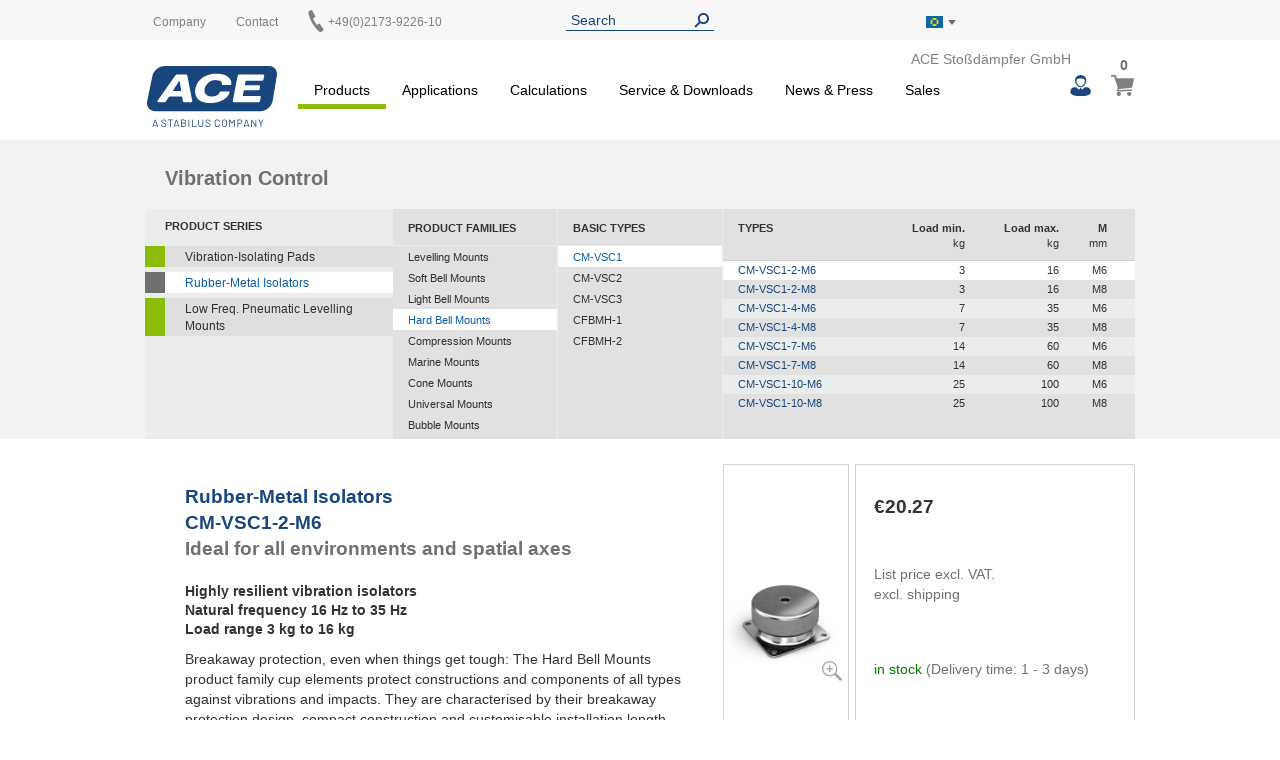

--- FILE ---
content_type: text/html; charset=UTF-8
request_url: https://www.ace-ace.com/com/products/vibration-control/rubber-metal-isolators/hard-bell-mounts/cm-vsc1/cm-vsc1-2-m6.html
body_size: 22799
content:
<!doctype html>
<html lang="en">
    <head prefix="og: http://ogp.me/ns# fb: http://ogp.me/ns/fb# product: http://ogp.me/ns/product#">
        <script>
    var LOCALE = 'en\u002DGB';
    var BASE_URL = 'https\u003A\u002F\u002Fwww.ace\u002Dace.com\u002Fcom\u002F';
    var require = {
        'baseUrl': 'https\u003A\u002F\u002Fwww.ace\u002Dace.com\u002Fstatic\u002Fversion1768936004\u002Ffrontend\u002FAce\u002Fdefault\u002Fen_GB'
    };</script>        <meta charset="utf-8"/>
<meta name="title" content="CM-VSC1-2-M6 | B2B Shop | ACE Stoßdämpfer GmbH"/>
<meta name="description" content="Breakaway protection, even when things get tough: The Hard Bell Mounts product family cup elements protect constructions and components of all types against vibrations and impacts. They are characterised by their breakaway protection design, ..."/>
<meta name="keywords" content="CM-VSC1-2-M6"/>
<meta name="robots" content="INDEX,FOLLOW"/>
<meta name="viewport" content="width=device-width, initial-scale=1"/>
<meta name="format-detection" content="telephone=no"/>
<title>CM-VSC1-2-M6 | B2B Shop | ACE Stoßdämpfer GmbH</title>
<link  rel="stylesheet" type="text/css"  media="all" href="https://www.ace-ace.com/static/version1768936004/frontend/Ace/default/en_GB/mage/calendar.css" />
<link  rel="stylesheet" type="text/css"  media="all" href="https://www.ace-ace.com/static/version1768936004/frontend/Ace/default/en_GB/Trilix_CrefoPay/css/smartsignup.css" />
<link  rel="stylesheet" type="text/css"  media="all" href="https://www.ace-ace.com/static/version1768936004/frontend/Ace/default/en_GB/Trilix_CrefoPay/css/securefields.css" />
<link  rel="stylesheet" type="text/css"  media="all" href="https://www.ace-ace.com/static/version1768936004/frontend/Ace/default/en_GB/css/styles-m.css" />
<link  rel="stylesheet" type="text/css"  media="all" href="https://www.ace-ace.com/static/version1768936004/frontend/Ace/default/en_GB/css/font-awesome.min.css" />
<link  rel="stylesheet" type="text/css"  media="all" href="https://www.ace-ace.com/static/version1768936004/frontend/Ace/default/en_GB/css/styles.css" />
<link  rel="stylesheet" type="text/css"  media="all" href="https://www.ace-ace.com/static/version1768936004/frontend/Ace/default/en_GB/MageMe_Core/css/styles.css" />
<link  rel="stylesheet" type="text/css"  media="all" href="https://www.ace-ace.com/static/version1768936004/frontend/Ace/default/en_GB/StripeIntegration_Payments/css/wallets.css" />
<link  rel="stylesheet" type="text/css"  media="all" href="https://www.ace-ace.com/static/version1768936004/frontend/Ace/default/en_GB/MageMe_WebForms/css/styles.css" />
<link  rel="stylesheet" type="text/css"  media="all" href="https://www.ace-ace.com/static/version1768936004/frontend/Ace/default/en_GB/mage/gallery/gallery.css" />
<link  rel="stylesheet" type="text/css"  media="all" href="https://www.ace-ace.com/static/version1768936004/frontend/Ace/default/en_GB/Magefan_Blog/css/blog-m.css" />
<link  rel="stylesheet" type="text/css"  media="all" href="https://www.ace-ace.com/static/version1768936004/frontend/Ace/default/en_GB/Magefan_Blog/css/blog-new.css" />
<link  rel="stylesheet" type="text/css"  media="all" href="https://www.ace-ace.com/static/version1768936004/frontend/Ace/default/en_GB/Magefan_Blog/css/blog-custom.css" />
<link  rel="stylesheet" type="text/css"  media="screen and (min-width: 768px)" href="https://www.ace-ace.com/static/version1768936004/frontend/Ace/default/en_GB/css/styles-l.css" />
<link  rel="stylesheet" type="text/css"  media="print" href="https://www.ace-ace.com/static/version1768936004/frontend/Ace/default/en_GB/css/print.css" />
<script  type="text/javascript"  src="https://www.ace-ace.com/static/version1768936004/_cache/merged/97411c394a51fa0ac2d841ac11e9abdd.js"></script>
<script  type="text/javascript"  async="true" defer="true" src="https://js.hcaptcha.com/1/api.js"></script>
<link  rel="canonical" href="https://www.ace-ace.com/com/products/vibration-control/rubber-metal-isolators/hard-bell-mounts/cm-vsc1.html" />
<link  rel="icon" type="image/x-icon" href="https://www.ace-ace.com/media/favicon/default/ACE_Favicon.png" />
<link  rel="shortcut icon" type="image/x-icon" href="https://www.ace-ace.com/media/favicon/default/ACE_Favicon.png" />
<link rel="preconnect" href="//app.usercentrics.eu">
<link rel="preconnect" href="//api.usercentrics.eu">
<link rel="preload" href="//app.usercentrics.eu/browser-ui/latest/loader.js" as="script">

<script>
(function(){
  const ID='uc-font-patch';
  function inject(){
    const h=document.getElementById('usercentrics-root');
    if(!h?.shadowRoot||h.shadowRoot.getElementById(ID))return;
    const s=document.createElement('style');
    s.id=ID;
    s.textContent=`
      :host > *{font-size:14px!important}
      :host > * *,:host > * *::before,:host > * *::after{font-size:inherit}
    `;
    h.shadowRoot.appendChild(s);
  }
  function start(){
    new MutationObserver(inject).observe(document.body,{childList:true,subtree:true});
    inject();
  }
  document.readyState==='loading'?
    document.addEventListener('DOMContentLoaded',start):start();
})();
</script>


<meta name="google-site-verification" content="QfUB8J02w8CetXkYeWbEp1Mui5KNs4Txw19sye536oU" />

    <script type="text/javascript">
        // create dataLayer
        window.dataLayer = window.dataLayer || [];
        function gtag() {
            dataLayer.push(arguments);
        }

        // set „denied" as default for both ad and analytics storage,
        gtag("consent", "default", {
            ad_storage: "denied",
            analytics_storage: "denied",
            wait_for_update: 2000 // milliseconds to wait for update
        });

        // Enable ads data redaction by default [optional]
        gtag("set", "ads_data_redaction", true);
    </script>

    <script type="text/javascript">
        // Google Tag Manager
        (function(w, d, s, l, i) {
            w[l] = w[l] || [];
            w[l].push({
                'gtm.start': new Date().getTime(),
                event: 'gtm.js'
            });
            var f = d.getElementsByTagName(s)[0],
                j = d.createElement(s),
                dl = l != 'dataLayer' ? '&l=' + l : '';
            j.async = true;
            j.src =
                'https://www.googletagmanager.com/gtm.js?id=' + i + dl;
            f.parentNode.insertBefore(j, f);
        })(window, document, 'script', 'dataLayer', 'GTM-TBDHK9N'); 
    </script>
        <script>
(function () {
  try {
    var w = window;
    if (w.__aceRequireShim) { return; }
    w.__aceRequireShim = true;

    var q = w.__aceRJSQ || (w.__aceRJSQ = { cfgs: [], calls: [], initial: null });
    var initialObj = (typeof w.require === 'object' && w.require) ? w.require : null;
    if (initialObj && !q.initial) { q.initial = initialObj; }

    function queueConfig(cfg) { try { q.cfgs.push(cfg); } catch (e) {} }
    function queueCall() { try { q.calls.push([].slice.call(arguments)); } catch (e) {} }

    function flushIfReady() {
      var r = (typeof w.require === 'function')
        ? w.require
        : ((typeof w.requirejs === 'function') ? w.requirejs : null);
      if (!r) { return false; }

      if (q.initial && typeof r.config === 'function') {
        try { r.config(q.initial); } catch (e) {}
        q.initial = null;
      }

      while (q.cfgs.length) {
        var cfg = q.cfgs.shift();
        try { if (typeof r.config === 'function') { r.config(cfg); } } catch (e) {}
      }

      while (q.calls.length) {
        var call = q.calls.shift();
        try { r.apply(w, call); } catch (e) {}
      }
      return true;
    }

    function ensureWatcher() {
      if (w.__aceRJSQ_watcher) { return; }
      w.__aceRJSQ_watcher = setInterval(function () {
        if (flushIfReady()) {
          clearInterval(w.__aceRJSQ_watcher);
          w.__aceRJSQ_watcher = null;
        }
      }, 30);

      if (w.addEventListener) {
        w.addEventListener('load', flushIfReady, { once: true });
        w.addEventListener('DOMContentLoaded', flushIfReady, { once: true });
      }
    }

    if (typeof w.require !== 'function') {
      var stub = function () {
        queueCall.apply(null, arguments);
        ensureWatcher();
      };
      stub.config = function (cfg) {
        queueConfig(cfg);
        ensureWatcher();
      };

      if (initialObj) {
        try {
          for (var k in initialObj) {
            if (Object.prototype.hasOwnProperty.call(initialObj, k) && k !== 'config') {
              try { stub[k] = initialObj[k]; } catch (e) {}
            }
          }
        } catch (e) {}
      }

      w.require = stub;
      if (typeof w.requirejs !== 'function') { w.requirejs = w.require; }
    } else {
      ensureWatcher();
    }
  } catch (err) {
    // swallow errors to avoid impacting the page
  }
})();
</script>

<script src="https://www.ace-ace.com/static/version1768936004/frontend/Ace/default/en_GB/ACE_Sentry/js/bundle.min.js"
    crossorigin="anonymous"></script>
<script>
if (typeof Sentry !== 'undefined') {
    Sentry.init({
        dsn: 'https://168523373a924b2abae2dc9343a04de8@acelog.ace-ace.com/11',
        release: '1768936004',
        environment: 'ace-com-m2',
        integrations: [
                                ],
                        ignoreErrors: null,
            });
}
</script>

    <script type="text/x-magento-init">
        {
            "*": {
                "Magento_PageCache/js/form-key-provider": {
                    "isPaginationCacheEnabled":
                        0                }
            }
        }
    </script>

    <link rel="alternate" hreflang="en-gb" href="https://www.acecontrols.co.uk/uk/products/vibration-control/rubber-metal-isolators/hard-bell-mounts/cm-vsc1/cm-vsc1-2-m6.html" />
    <link rel="alternate" hreflang="de-de" href="https://www.ace-ace.de/de/produkte/schwingungstechnik/schwingungsdaempfer/hard-bell-mounts/cm-vsc1/cm-vsc1-2-m6.html" />
    <link rel="alternate" hreflang="zh-hans-cn" href="https://www.ace-ace.cn/cn/products/vibration-control/rubber-metal-isolators/hard-bell-mounts/cm-vsc1/cm-vsc1-2-m6.html" />
    <link rel="alternate" hreflang="nl-nl" href="https://www.ace-ace.nl/nl/producten/vibratietechniek/rubber-metaal-isolatoren/hard-bell-mounts/cm-vsc1/cm-vsc1-2-m6.html" />
    <link rel="alternate" hreflang="x-default" href="https://www.ace-ace.de/de/produkte/schwingungstechnik/schwingungsdaempfer/hard-bell-mounts/cm-vsc1/cm-vsc1-2-m6.html" />
    
        <script type="text&#x2F;javascript">var script = document.createElement('script');
script.src = 'https://integrations.etrusted.com/applications/widget.js/v2';
script.async = true;
script.defer = true;
document.head.appendChild(script);</script>
<meta property="og:type" content="product" />
<meta property="og:title"
      content="CM-VSC1-2-M6" />
<meta property="og:image"
      content="https://www.ace-ace.com/static/version1768936004/frontend/Ace/default/en_GB/Magento_Catalog/images/product/placeholder/image.jpg" />
<meta property="og:description"
      content="Highly&#x20;resilient&#x20;vibration&#x20;isolators" />
<meta property="og:url" content="https://www.ace-ace.com/com/cm-vsc1-2-m6.html" />
    <meta property="product:price:amount" content="20.27"/>
    <meta property="product:price:currency"
      content="EUR"/>
    </head>
    <body data-container="body"
          data-mage-init='{"loaderAjax": {}, "loader": { "icon": "https://www.ace-ace.com/static/version1768936004/frontend/Ace/default/en_GB/images/loader-2.gif"}}'
        id="html-body" itemtype="http://schema.org/Product" itemscope="itemscope" class="catalog-product-view product-cm-vsc1-2-m6 categorypath-products-vibration-control-rubber-metal-isolators-hard-bell-mounts-cm-vsc1 category-cm-vsc1 page-layout-1column">
        
<script type="text/x-magento-init">
    {
        "*": {
            "Magento_PageBuilder/js/widget-initializer": {
                "config": {"[data-content-type=\"slider\"][data-appearance=\"default\"]":{"Magento_PageBuilder\/js\/content-type\/slider\/appearance\/default\/widget":false},"[data-content-type=\"map\"]":{"Magento_PageBuilder\/js\/content-type\/map\/appearance\/default\/widget":false},"[data-content-type=\"row\"]":{"Magento_PageBuilder\/js\/content-type\/row\/appearance\/default\/widget":false},"[data-content-type=\"tabs\"]":{"Magento_PageBuilder\/js\/content-type\/tabs\/appearance\/default\/widget":false},"[data-content-type=\"slide\"]":{"Magento_PageBuilder\/js\/content-type\/slide\/appearance\/default\/widget":{"buttonSelector":".pagebuilder-slide-button","showOverlay":"hover","dataRole":"slide"}},"[data-content-type=\"banner\"]":{"Magento_PageBuilder\/js\/content-type\/banner\/appearance\/default\/widget":{"buttonSelector":".pagebuilder-banner-button","showOverlay":"hover","dataRole":"banner"}},"[data-content-type=\"buttons\"]":{"Magento_PageBuilder\/js\/content-type\/buttons\/appearance\/inline\/widget":false},"[data-content-type=\"products\"][data-appearance=\"carousel\"]":{"Magento_PageBuilder\/js\/content-type\/products\/appearance\/carousel\/widget":false}},
                "breakpoints": {"desktop":{"label":"Desktop","stage":true,"default":true,"class":"desktop-switcher","icon":"Magento_PageBuilder::css\/images\/switcher\/switcher-desktop.svg","conditions":{"min-width":"1024px"},"options":{"products":{"default":{"slidesToShow":"5"}}}},"tablet":{"conditions":{"max-width":"1024px","min-width":"768px"},"options":{"products":{"default":{"slidesToShow":"4"},"continuous":{"slidesToShow":"3"}}}},"mobile":{"label":"Mobile","stage":true,"class":"mobile-switcher","icon":"Magento_PageBuilder::css\/images\/switcher\/switcher-mobile.svg","media":"only screen and (max-width: 768px)","conditions":{"max-width":"768px","min-width":"640px"},"options":{"products":{"default":{"slidesToShow":"3"}}}},"mobile-small":{"conditions":{"max-width":"640px"},"options":{"products":{"default":{"slidesToShow":"2"},"continuous":{"slidesToShow":"1"}}}}}            }
        }
    }
</script>

<div class="cookie-status-message" id="cookie-status">
    The store will not work correctly when cookies are disabled.</div>
<script type="text&#x2F;javascript">document.querySelector("#cookie-status").style.display = "none";</script>
<script type="text/x-magento-init">
    {
        "*": {
            "cookieStatus": {}
        }
    }
</script>

<script type="text/x-magento-init">
    {
        "*": {
            "mage/cookies": {
                "expires": null,
                "path": "\u002F",
                "domain": ".ace\u002Dace.com",
                "secure": true,
                "lifetime": "345600"
            }
        }
    }
</script>
    <noscript>
        <div class="message global noscript">
            <div class="content">
                <p>
                    <strong>JavaScript seems to be disabled in your browser.</strong>
                    <span>
                        For the best experience on our site, be sure to turn on Javascript in your browser.                    </span>
                </p>
            </div>
        </div>
    </noscript>

<script>
    window.cookiesConfig = window.cookiesConfig || {};
    window.cookiesConfig.secure = true;
</script><script>    require.config({
        map: {
            '*': {
                wysiwygAdapter: 'mage/adminhtml/wysiwyg/tiny_mce/tinymceAdapter'
            }
        }
    });</script><script>    require.config({
        paths: {
            googleMaps: 'https\u003A\u002F\u002Fmaps.googleapis.com\u002Fmaps\u002Fapi\u002Fjs\u003Fv\u003D3\u0026key\u003D'
        },
        config: {
            'Magento_PageBuilder/js/utils/map': {
                style: '',
            },
            'Magento_PageBuilder/js/content-type/map/preview': {
                apiKey: '',
                apiKeyErrorMessage: 'You\u0020must\u0020provide\u0020a\u0020valid\u0020\u003Ca\u0020href\u003D\u0027https\u003A\u002F\u002Fwww.ace\u002Dace.com\u002Fcom\u002Fadminhtml\u002Fsystem_config\u002Fedit\u002Fsection\u002Fcms\u002F\u0023cms_pagebuilder\u0027\u0020target\u003D\u0027_blank\u0027\u003EGoogle\u0020Maps\u0020API\u0020key\u003C\u002Fa\u003E\u0020to\u0020use\u0020a\u0020map.'
            },
            'Magento_PageBuilder/js/form/element/map': {
                apiKey: '',
                apiKeyErrorMessage: 'You\u0020must\u0020provide\u0020a\u0020valid\u0020\u003Ca\u0020href\u003D\u0027https\u003A\u002F\u002Fwww.ace\u002Dace.com\u002Fcom\u002Fadminhtml\u002Fsystem_config\u002Fedit\u002Fsection\u002Fcms\u002F\u0023cms_pagebuilder\u0027\u0020target\u003D\u0027_blank\u0027\u003EGoogle\u0020Maps\u0020API\u0020key\u003C\u002Fa\u003E\u0020to\u0020use\u0020a\u0020map.'
            },
        }
    });</script><script>
    require.config({
        shim: {
            'Magento_PageBuilder/js/utils/map': {
                deps: ['googleMaps']
            }
        }
    });</script><script>
window.dataLayer = window.dataLayer || [];
window.dataLayer.push({ecommerce: null});
window.dataLayer.push({
  event: 'view_item',
  ecommerce: {
    currency: 'EUR',
    value: 20.27,
    items: [{"item_id":"CM-VSC1-2-M6","item_name":"CM-VSC1-2-M6","price":20.27,"quantity":1,"item_category":"Vibration Control","item_category2":"Rubber-Metal Isolators","item_category3":"Hard Bell Mounts","item_category4":"CM-VSC1"}]
  }
});
</script>
<div class="page-wrapper"><header class="page-header page"><div class="top"><div class="panel header wrapper"><ul class="header links"><li><a href="https://www.ace-ace.com/com/customer/account/" id="idUIrps05q" >My Account</a></li><li class="link authorization-link" data-label="or">
    <a href="https://www.ace-ace.com/com/customer/account/login/referer/aHR0cHM6Ly93d3cuYWNlLWFjZS5jb20vY29tL3Byb2R1Y3RzL3ZpYnJhdGlvbi1jb250cm9sL3J1YmJlci1tZXRhbC1pc29sYXRvcnMvaGFyZC1iZWxsLW1vdW50cy9jbS12c2MxL2NtLXZzYzEtMi1tNi5odG1s/"        >Sign In</a>
</li>
<li class="item link compare" data-bind="scope: 'compareProducts'" data-role="compare-products-link">
    <a class="action compare no-display" title="Compare&#x20;Products"
       data-bind="attr: {'href': compareProducts().listUrl}, css: {'no-display': !compareProducts().count}"
    >
        Compare Products        <span class="counter qty" data-bind="text: compareProducts().countCaption"></span>
    </a>
</li>
<script type="text/x-magento-init">
{"[data-role=compare-products-link]": {"Magento_Ui/js/core/app": {"components":{"compareProducts":{"component":"Magento_Catalog\/js\/view\/compare-products"}}}}}
</script>
</ul><div class="left"><div class="el left"><div data-content-type="html" data-appearance="default" data-element="main" data-decoded="true">
<div class="custom-menu level0">
    <a class="level0" href="https://www.ace-ace.com/com/company/about-us.html">
        <span>Company</span>
    </a>
            <ul class="dropdown">
                    <li class="level1">
                <a href="https://www.ace-ace.com/com/company/about-us.html">
                    <span>About Us</span>
                </a>
            </li>
                    <li class="level1">
                <a href="https://www.ace-ace.com/com/company/stabilus.html">
                    <span>A Stabilus Company</span>
                </a>
            </li>
                    <li class="level1">
                <a href="https://www.ace-ace.com/com/company/contact-directions.html">
                    <span>Contact & Directions</span>
                </a>
            </li>
                    <li class="level1">
                <a href="https://www.ace-ace.com/com/company/global-locations.html">
                    <span>Global locations</span>
                </a>
            </li>
                </ul>
    </div>
</div></div><div class="el left"><p><a href="/com/sales-contact/contact-directions.html">Contact</a></p></div><div class="el left phone"><p><a href="tel:+49(0)2173-9226-10"><img alt="" src="[data-uri]" style="margin-left: -3px; display: inline-block; width: 22px; height: 22px; position: absolute; top: -5px;" /><span style="margin-left: 20px;">+49(0)2173-9226-10</span></a></p></div></div><div class="el center"><div class="header__search">
    <form
        id="search_mini_form"
        class="widget_search_form"
        action="https://www.ace-ace.com/com/catalogsearch/result/"
        method="get">
        <div class="widget__search__wrapper header__search__wrapper">
            <input
                id="search"
                type="text"
                name="q"
                value=""
                placeholder="Search"
                class="widget__search__param header__search__param"
                maxlength="128" />
            <input
                id="search_redirect"
                type="hidden"
                name="redirect"
                value="" />
            <button
                type="submit"
                title="Search"
                class="button button--icon header__search__submit"></button>
        </div>
        <div class="scopes_wrapper" style="display:none;">
    <div class="scopes_grid">
        <div class="scopes_left_block">
            <ul class="scopes_autocomplete_list">
                <p>...</p>
            </ul>
        </div>
        <div class="scopes_right_block">
            <div>
                <input 
                    id="all_641836970911709b9a" 
                    data-scope="all" type="checkbox" 
                    class="radio-input" 
                    name="scope_all" checked="checked">
                <label 
                    for="all_641836970911709b9a" 
                    data-scope="all"
                    class="radio-label ">
                    <span>All</span> <span class="search-stat"></span>
                </label>
            </div>
                            <div>
                    <input 
                        id="products_641836970911709b9a"
                        data-scope="products"
                        data-count="0" 
                        class="checkbox-input all"
                        type="checkbox"
                        checked="checked">
                    <label 
                        for="products_641836970911709b9a"
                        data-scope="products"
                        class="checkbox-label">
                        <span>Products & Accessories</span> <span class="search-stat"></span>
                    </label>
                </div>
                            <div>
                    <input 
                        id="applications_641836970911709b9a"
                        data-scope="applications"
                        data-count="0" 
                        class="checkbox-input all"
                        type="checkbox"
                        checked="checked">
                    <label 
                        for="applications_641836970911709b9a"
                        data-scope="applications"
                        class="checkbox-label">
                        <span>Applications</span> <span class="search-stat"></span>
                    </label>
                </div>
                            <div>
                    <input 
                        id="manuals_641836970911709b9a"
                        data-scope="manuals"
                        data-count="0" 
                        class="checkbox-input all"
                        type="checkbox"
                        checked="checked">
                    <label 
                        for="manuals_641836970911709b9a"
                        data-scope="manuals"
                        class="checkbox-label">
                        <span>Manuals & Catalogues</span> <span class="search-stat"></span>
                    </label>
                </div>
                            <div>
                    <input 
                        id="cad_641836970911709b9a"
                        data-scope="cad"
                        data-count="0" 
                        class="checkbox-input all"
                        type="checkbox"
                        checked="checked">
                    <label 
                        for="cad_641836970911709b9a"
                        data-scope="cad"
                        class="checkbox-label">
                        <span>Cad files</span> <span class="search-stat"></span>
                    </label>
                </div>
                            <div>
                    <input 
                        id="news_641836970911709b9a"
                        data-scope="news"
                        data-count="0" 
                        class="checkbox-input all"
                        type="checkbox"
                        checked="checked">
                    <label 
                        for="news_641836970911709b9a"
                        data-scope="news"
                        class="checkbox-label">
                        <span>News & Press</span> <span class="search-stat"></span>
                    </label>
                </div>
                            <div>
                    <input 
                        id="pages_641836970911709b9a"
                        data-scope="pages"
                        data-count="0" 
                        class="checkbox-input all"
                        type="checkbox"
                        checked="checked">
                    <label 
                        for="pages_641836970911709b9a"
                        data-scope="pages"
                        class="checkbox-label">
                        <span>Website</span> <span class="search-stat"></span>
                    </label>
                </div>
                    </div>
            <div class="scopes_redirect_button_block">
            <a 
                href="#" 
                title="To product page!" 
                class="button scopes_redirect_button">
                To product page!            </a>
        </div>
        <div class="scopes_find_button_block">
            <button 
                type="submit" 
                title="Search"
                class="button scopes_find_button">
                Find it!            </button>
        </div>
        </div>
</div>        <script>
            require(['ACE_Search_module_scopes'], function(SearchScopes){
                new SearchScopes(
                    'Search',
                    'https://www.ace-ace.com/com/catalogsearch/ajax/autocomplete/',
                    '.header__search',
                    '',
                    ''
                    );
            });
        </script>
    </form>
</div></div><div class="right"><div id="regionLink" class="el right region">
<div class="header__regions">
    <span id="regionFlag">
        <div class="header__regions__info
                    region__image com                    current__region__image"
            alt="Region">
        </div>
        <div style="position: absolute;">
            <span class="downarrow"></span>
        </div>
        <div id="regions" class="hideRegions">
            <ul>
                                    <li>
                        <a class="select__region__link" href="https://www.ace-ace.de/de/produkte/schwingungstechnik/schwingungsdaempfer/hard-bell-mounts/cm-vsc1/cm-vsc1-2-m6.html">
                            <div class="region__image de                                        select__region__image">
                            </div>
                            <span>
                                Deutschland                            </span>
                        </a>
                    </li>
                                    <li>
                        <a class="select__region__link" href="https://www.acecontrols.com/us/">
                            <div class="region__image us                                        select__region__image">
                            </div>
                            <span>
                                United States of America                            </span>
                        </a>
                    </li>
                                    <li>
                        <a class="select__region__link" href="https://www.ace-ace.nl/nl/producten/vibratietechniek/rubber-metaal-isolatoren/hard-bell-mounts/cm-vsc1/cm-vsc1-2-m6.html">
                            <div class="region__image nl                                        select__region__image">
                            </div>
                            <span>
                                Nederland                            </span>
                        </a>
                    </li>
                                    <li>
                        <a class="select__region__link" href="https://www.acecontrols.co.uk/uk/products/vibration-control/rubber-metal-isolators/hard-bell-mounts/cm-vsc1/cm-vsc1-2-m6.html">
                            <div class="region__image uk                                        select__region__image">
                            </div>
                            <span>
                                United Kingdom                            </span>
                        </a>
                    </li>
                                    <li>
                        <a class="select__region__link" href="https://www.ace-ace.cn/cn/products/vibration-control/rubber-metal-isolators/hard-bell-mounts/cm-vsc1/cm-vsc1-2-m6.html">
                            <div class="region__image cn                                        select__region__image">
                            </div>
                            <span>
                                中国 (China)                            </span>
                        </a>
                    </li>
                                    <li>
                        <a class="select__region__link" href="https://www.acecontrols.jp/jp/">
                            <div class="region__image jp                                        select__region__image">
                            </div>
                            <span>
                                日本 (Japan)                            </span>
                        </a>
                    </li>
                            </ul>
        </div>
    </span>
</div>
<div class="el right logo-alt">ACE Stoßdämpfer GmbH</div>
</div></div></div></div><div class="wrapper wrapper--header"><div class="header main-content">
<span class="logo ">
    <a class="logo__link" href="https://www.ace-ace.com/com/"
        title=ACE&#x20;Sto&#xDF;d&#xE4;mpfer&#x20;GmbH>
        <img class="logo__image" src="https://www.ace-ace.com/static/version1768936004/frontend/Ace/default/en_GB/images/logo.svg"
            alt=ACE&#x20;Sto&#xDF;d&#xE4;mpfer&#x20;GmbH />
    </a>
</span>
<nav class="topmenu">
<span id="customerLink" class="topmenu__user">
    <div id="customerLinks" class="hideCustomerLinks">
        <ul>
                            <li>
                    <a class="customer__link" href="https://www.ace-ace.com/com/customer/account/login/referer/aHR0cHM6Ly93d3cuYWNlLWFjZS5jb20vY29tL3Byb2R1Y3RzL3ZpYnJhdGlvbi1jb250cm9sL3J1YmJlci1tZXRhbC1pc29sYXRvcnMvaGFyZC1iZWxsLW1vdW50cy9jbS12c2MxL2NtLXZzYzEtMi1tNi5odG1s/">
                        Sign In                    </a>
                </li>
                    </ul>
    </div>
</span>

<span data-action="toggle-nav" class="action nav-toggle fa fa-bars">
    <span>Toggle Nav</span>
</span>
    <div class="sections nav-sections">
                <div class="section-items nav-sections-items"
             data-mage-init='{"tabs":{"openedState":"active"}}'>
                                            <div class="section-item-title nav-sections-item-title"
                     data-role="collapsible">
                    <a class="nav-sections-item-switch"
                       data-toggle="switch" href="#store.menu">
                        Menu                    </a>
                </div>
                <div class="section-item-content nav-sections-item-content"
                     id="store.menu"
                     data-role="content">
                    
<nav class="navigation" data-action="navigation">
    <ul data-mage-init='{"menu":{"responsive":true, "expanded":true, "position":{"my":"left top","at":"left bottom"}}}'>
        <li  class="level0 nav-1 category-item first has-active level-top parent green products"><a href="https://www.ace-ace.com/com/products.html"  class="level-top" ><span>Products</span></a><ul class="level0 submenu"><li  class="level1 nav-1-1 category-item first parent"><a href="https://www.ace-ace.com/com/products/automation-control.html" ><span>Automation Control</span></a><ul class="level1 submenu"><li  class="level2 nav-1-1-1 category-item first parent"><a href="https://www.ace-ace.com/com/products/automation-control/miniature-shock-absorbers.html" ><span>Miniature Shock Absorbers</span></a><ul class="level2 submenu"><li  class="level3 nav-1-1-1-1 category-item first parent"><a href="https://www.ace-ace.com/com/products/automation-control/miniature-shock-absorbers/mc5-to-mc75.html" ><span>MC5 to MC75</span></a><ul class="level3 submenu"><li  class="level4 nav-1-1-1-1-1 category-item first"><a href="https://www.ace-ace.com/com/products/automation-control/miniature-shock-absorbers/mc5-to-mc75/mc5eum.html" ><span>MC5EUM</span></a></li><li  class="level4 nav-1-1-1-1-2 category-item"><a href="https://www.ace-ace.com/com/products/automation-control/miniature-shock-absorbers/mc5-to-mc75/mc9eum.html" ><span>MC9EUM</span></a></li><li  class="level4 nav-1-1-1-1-3 category-item"><a href="https://www.ace-ace.com/com/products/automation-control/miniature-shock-absorbers/mc5-to-mc75/mc10eum.html" ><span>MC10EUM</span></a></li><li  class="level4 nav-1-1-1-1-4 category-item"><a href="https://www.ace-ace.com/com/products/automation-control/miniature-shock-absorbers/mc5-to-mc75/mc25eum.html" ><span>MC25EUM</span></a></li><li  class="level4 nav-1-1-1-1-5 category-item"><a href="https://www.ace-ace.com/com/products/automation-control/miniature-shock-absorbers/mc5-to-mc75/mc30eum.html" ><span>MC30EUM</span></a></li><li  class="level4 nav-1-1-1-1-6 category-item last"><a href="https://www.ace-ace.com/com/products/automation-control/miniature-shock-absorbers/mc5-to-mc75/mc75eum.html" ><span>MC75EUM</span></a></li></ul></li><li  class="level3 nav-1-1-1-2 category-item parent"><a href="https://www.ace-ace.com/com/products/automation-control/miniature-shock-absorbers/mc150-to-mc600.html" ><span>MC150 to MC600</span></a><ul class="level3 submenu"><li  class="level4 nav-1-1-1-2-1 category-item first"><a href="https://www.ace-ace.com/com/products/automation-control/miniature-shock-absorbers/mc150-to-mc600/mc150eum.html" ><span>MC150EUM</span></a></li><li  class="level4 nav-1-1-1-2-2 category-item"><a href="https://www.ace-ace.com/com/products/automation-control/miniature-shock-absorbers/mc150-to-mc600/mc225eum.html" ><span>MC225EUM</span></a></li><li  class="level4 nav-1-1-1-2-3 category-item last"><a href="https://www.ace-ace.com/com/products/automation-control/miniature-shock-absorbers/mc150-to-mc600/mc600eum.html" ><span>MC600EUM</span></a></li></ul></li><li  class="level3 nav-1-1-1-3 category-item parent"><a href="https://www.ace-ace.com/com/products/automation-control/miniature-shock-absorbers/mc150-v4a-to-mc600-v4a.html" ><span>MC150-V4A to MC600-V4A</span></a><ul class="level3 submenu"><li  class="level4 nav-1-1-1-3-1 category-item first"><a href="https://www.ace-ace.com/com/products/automation-control/miniature-shock-absorbers/mc150-v4a-to-mc600-v4a/mc150eum-v4a.html" ><span>MC150EUM-V4A</span></a></li><li  class="level4 nav-1-1-1-3-2 category-item"><a href="https://www.ace-ace.com/com/products/automation-control/miniature-shock-absorbers/mc150-v4a-to-mc600-v4a/mc225eum-v4a.html" ><span>MC225EUM-V4A</span></a></li><li  class="level4 nav-1-1-1-3-3 category-item last"><a href="https://www.ace-ace.com/com/products/automation-control/miniature-shock-absorbers/mc150-v4a-to-mc600-v4a/mc600eum-v4a.html" ><span>MC600EUM-V4A</span></a></li></ul></li><li  class="level3 nav-1-1-1-4 category-item parent"><a href="https://www.ace-ace.com/com/products/automation-control/miniature-shock-absorbers/pmcn150-to-pmcn600.html" ><span>PMCN150 to PMCN600</span></a><ul class="level3 submenu"><li  class="level4 nav-1-1-1-4-1 category-item first"><a href="https://www.ace-ace.com/com/products/automation-control/miniature-shock-absorbers/pmcn150-to-pmcn600/pmcn150eum.html" ><span>PMCN150EUM</span></a></li><li  class="level4 nav-1-1-1-4-2 category-item"><a href="https://www.ace-ace.com/com/products/automation-control/miniature-shock-absorbers/pmcn150-to-pmcn600/pmcn225eum.html" ><span>PMCN225EUM</span></a></li><li  class="level4 nav-1-1-1-4-3 category-item last"><a href="https://www.ace-ace.com/com/products/automation-control/miniature-shock-absorbers/pmcn150-to-pmcn600/pmcn600eum.html" ><span>PMCN600EUM</span></a></li></ul></li><li  class="level3 nav-1-1-1-5 category-item parent"><a href="https://www.ace-ace.com/com/products/automation-control/miniature-shock-absorbers/pmcn150-v4a-to-pmcn600-v4a.html" ><span>PMCN150-V4A to PMCN600-V4A</span></a><ul class="level3 submenu"><li  class="level4 nav-1-1-1-5-1 category-item first"><a href="https://www.ace-ace.com/com/products/automation-control/miniature-shock-absorbers/pmcn150-v4a-to-pmcn600-v4a/pmcn150eum-v4a.html" ><span>PMCN150EUM-V4A</span></a></li><li  class="level4 nav-1-1-1-5-2 category-item"><a href="https://www.ace-ace.com/com/products/automation-control/miniature-shock-absorbers/pmcn150-v4a-to-pmcn600-v4a/pmcn225eum-v4a.html" ><span>PMCN225EUM-V4A</span></a></li><li  class="level4 nav-1-1-1-5-3 category-item last"><a href="https://www.ace-ace.com/com/products/automation-control/miniature-shock-absorbers/pmcn150-v4a-to-pmcn600-v4a/pmcn600eum-v4a.html" ><span>PMCN600EUM-V4A</span></a></li></ul></li><li  class="level3 nav-1-1-1-6 category-item parent"><a href="https://www.ace-ace.com/com/products/automation-control/miniature-shock-absorbers/sc190-to-sc925.html" ><span>SC190 to SC925</span></a><ul class="level3 submenu"><li  class="level4 nav-1-1-1-6-1 category-item first"><a href="https://www.ace-ace.com/com/products/automation-control/miniature-shock-absorbers/sc190-to-sc925/sc190eum-0-to-4.html" ><span>SC190EUM; 0 to 4</span></a></li><li  class="level4 nav-1-1-1-6-2 category-item"><a href="https://www.ace-ace.com/com/products/automation-control/miniature-shock-absorbers/sc190-to-sc925/sc300eum-0-to-4.html" ><span>SC300EUM; 0 to 4</span></a></li><li  class="level4 nav-1-1-1-6-3 category-item"><a href="https://www.ace-ace.com/com/products/automation-control/miniature-shock-absorbers/sc190-to-sc925/sc650eum-0-to-4.html" ><span>SC650EUM; 0 to 4</span></a></li><li  class="level4 nav-1-1-1-6-4 category-item last"><a href="https://www.ace-ace.com/com/products/automation-control/miniature-shock-absorbers/sc190-to-sc925/sc925eum-0-to-4.html" ><span>SC925EUM; 0 to 4</span></a></li></ul></li><li  class="level3 nav-1-1-1-7 category-item parent"><a href="https://www.ace-ace.com/com/products/automation-control/miniature-shock-absorbers/sc-25-to-sc-190.html" ><span>SC²25 to SC²190</span></a><ul class="level3 submenu"><li  class="level4 nav-1-1-1-7-1 category-item first"><a href="https://www.ace-ace.com/com/products/automation-control/miniature-shock-absorbers/sc-25-to-sc-190/sc25eum-5-to-7.html" ><span>SC25EUM; 5 to 7</span></a></li><li  class="level4 nav-1-1-1-7-2 category-item"><a href="https://www.ace-ace.com/com/products/automation-control/miniature-shock-absorbers/sc-25-to-sc-190/sc75eum-5-to-7.html" ><span>SC75EUM; 5 to 7</span></a></li><li  class="level4 nav-1-1-1-7-3 category-item last"><a href="https://www.ace-ace.com/com/products/automation-control/miniature-shock-absorbers/sc-25-to-sc-190/sc190eum-5-to-7.html" ><span>SC190EUM; 5 to 7</span></a></li></ul></li><li  class="level3 nav-1-1-1-8 category-item parent"><a href="https://www.ace-ace.com/com/products/automation-control/miniature-shock-absorbers/sc-300-to-sc-650.html" ><span>SC²300 to SC²650</span></a><ul class="level3 submenu"><li  class="level4 nav-1-1-1-8-1 category-item first"><a href="https://www.ace-ace.com/com/products/automation-control/miniature-shock-absorbers/sc-300-to-sc-650/sc300eum-5-to-9.html" ><span>SC300EUM; 5 to 9</span></a></li><li  class="level4 nav-1-1-1-8-2 category-item last"><a href="https://www.ace-ace.com/com/products/automation-control/miniature-shock-absorbers/sc-300-to-sc-650/sc650eum-5-to-9.html" ><span>SC650EUM; 5 to 9</span></a></li></ul></li><li  class="level3 nav-1-1-1-9 category-item parent"><a href="https://www.ace-ace.com/com/products/automation-control/miniature-shock-absorbers/ma30-to-ma900.html" ><span>MA30 to MA900</span></a><ul class="level3 submenu"><li  class="level4 nav-1-1-1-9-1 category-item first"><a href="https://www.ace-ace.com/com/products/automation-control/miniature-shock-absorbers/ma30-to-ma900/ma30eum.html" ><span>MA30EUM</span></a></li><li  class="level4 nav-1-1-1-9-2 category-item"><a href="https://www.ace-ace.com/com/products/automation-control/miniature-shock-absorbers/ma30-to-ma900/ma50eum-b.html" ><span>MA50EUM-B</span></a></li><li  class="level4 nav-1-1-1-9-3 category-item"><a href="https://www.ace-ace.com/com/products/automation-control/miniature-shock-absorbers/ma30-to-ma900/ma35eum.html" ><span>MA35EUM</span></a></li><li  class="level4 nav-1-1-1-9-4 category-item"><a href="https://www.ace-ace.com/com/products/automation-control/miniature-shock-absorbers/ma30-to-ma900/ma150eum.html" ><span>MA150EUM</span></a></li><li  class="level4 nav-1-1-1-9-5 category-item"><a href="https://www.ace-ace.com/com/products/automation-control/miniature-shock-absorbers/ma30-to-ma900/ma225eum.html" ><span>MA225EUM</span></a></li><li  class="level4 nav-1-1-1-9-6 category-item"><a href="https://www.ace-ace.com/com/products/automation-control/miniature-shock-absorbers/ma30-to-ma900/ma600eum.html" ><span>MA600EUM</span></a></li><li  class="level4 nav-1-1-1-9-7 category-item"><a href="https://www.ace-ace.com/com/products/automation-control/miniature-shock-absorbers/ma30-to-ma900/ma900eum.html" ><span>MA900EUM</span></a></li><li  class="level4 nav-1-1-1-9-8 category-item last"><a href="https://www.ace-ace.com/com/products/automation-control/miniature-shock-absorbers/ma30-to-ma900/fa1008vd-b.html" ><span>FA1008VD-B</span></a></li></ul></li><li  class="level3 nav-1-1-1-10 category-item last parent"><a href="https://www.ace-ace.com/com/products/automation-control/miniature-shock-absorbers.html" class="show-all"><span>Show all</span></a></li></ul></li><li  class="level2 nav-1-1-2 category-item parent"><a href="https://www.ace-ace.com/com/products/automation-control/industrial-shock-absorbers.html" ><span>Industrial Shock Absorbers</span></a><ul class="level2 submenu"><li  class="level3 nav-1-1-2-1 category-item first parent"><a href="https://www.ace-ace.com/com/products/automation-control/industrial-shock-absorbers/mc33-to-mc64.html" ><span>MC33 to MC64</span></a><ul class="level3 submenu"><li  class="level4 nav-1-1-2-1-1 category-item first"><a href="https://www.ace-ace.com/com/products/automation-control/industrial-shock-absorbers/mc33-to-mc64/mc33eum.html" ><span>MC33EUM</span></a></li><li  class="level4 nav-1-1-2-1-2 category-item"><a href="https://www.ace-ace.com/com/products/automation-control/industrial-shock-absorbers/mc33-to-mc64/mc45eum.html" ><span>MC45EUM</span></a></li><li  class="level4 nav-1-1-2-1-3 category-item last"><a href="https://www.ace-ace.com/com/products/automation-control/industrial-shock-absorbers/mc33-to-mc64/mc64eum.html" ><span>MC64EUM</span></a></li></ul></li><li  class="level3 nav-1-1-2-2 category-item parent"><a href="https://www.ace-ace.com/com/products/automation-control/industrial-shock-absorbers/mc33-v4a-to-mc64-v4a.html" ><span>MC33-V4A to MC64-V4A</span></a><ul class="level3 submenu"><li  class="level4 nav-1-1-2-2-1 category-item first"><a href="https://www.ace-ace.com/com/products/automation-control/industrial-shock-absorbers/mc33-v4a-to-mc64-v4a/mc33eum-v4a.html" ><span>MC33EUM-V4A</span></a></li><li  class="level4 nav-1-1-2-2-2 category-item"><a href="https://www.ace-ace.com/com/products/automation-control/industrial-shock-absorbers/mc33-v4a-to-mc64-v4a/mc45eum-v4a.html" ><span>MC45EUM-V4A</span></a></li><li  class="level4 nav-1-1-2-2-3 category-item last"><a href="https://www.ace-ace.com/com/products/automation-control/industrial-shock-absorbers/mc33-v4a-to-mc64-v4a/mc64eum-v4a.html" ><span>MC64EUM-V4A</span></a></li></ul></li><li  class="level3 nav-1-1-2-3 category-item parent"><a href="https://www.ace-ace.com/com/products/automation-control/industrial-shock-absorbers/mc33-ht-to-mc64-ht.html" ><span>MC33-HT to MC64-HT</span></a><ul class="level3 submenu"><li  class="level4 nav-1-1-2-3-1 category-item first"><a href="https://www.ace-ace.com/com/products/automation-control/industrial-shock-absorbers/mc33-ht-to-mc64-ht/mc33eum-ht.html" ><span>MC33EUM-HT</span></a></li><li  class="level4 nav-1-1-2-3-2 category-item"><a href="https://www.ace-ace.com/com/products/automation-control/industrial-shock-absorbers/mc33-ht-to-mc64-ht/mc45eum-ht.html" ><span>MC45EUM-HT</span></a></li><li  class="level4 nav-1-1-2-3-3 category-item last"><a href="https://www.ace-ace.com/com/products/automation-control/industrial-shock-absorbers/mc33-ht-to-mc64-ht/mc64eum-ht.html" ><span>MC64EUM-HT</span></a></li></ul></li><li  class="level3 nav-1-1-2-4 category-item parent"><a href="https://www.ace-ace.com/com/products/automation-control/industrial-shock-absorbers/mc33-lt-to-mc64-lt.html" ><span>MC33-LT to MC64-LT</span></a><ul class="level3 submenu"><li  class="level4 nav-1-1-2-4-1 category-item first"><a href="https://www.ace-ace.com/com/products/automation-control/industrial-shock-absorbers/mc33-lt-to-mc64-lt/mc33eum-lt.html" ><span>MC33EUM-LT</span></a></li><li  class="level4 nav-1-1-2-4-2 category-item"><a href="https://www.ace-ace.com/com/products/automation-control/industrial-shock-absorbers/mc33-lt-to-mc64-lt/mc45eum-lt.html" ><span>MC45EUM-LT</span></a></li><li  class="level4 nav-1-1-2-4-3 category-item last"><a href="https://www.ace-ace.com/com/products/automation-control/industrial-shock-absorbers/mc33-lt-to-mc64-lt/mc64eum-lt.html" ><span>MC64EUM-LT</span></a></li></ul></li><li  class="level3 nav-1-1-2-5 category-item parent"><a href="https://www.ace-ace.com/com/products/automation-control/industrial-shock-absorbers/sc33-to-sc45.html" ><span>SC33 to SC45</span></a><ul class="level3 submenu"><li  class="level4 nav-1-1-2-5-1 category-item first"><a href="https://www.ace-ace.com/com/products/automation-control/industrial-shock-absorbers/sc33-to-sc45/sc33eum.html" ><span>SC33EUM</span></a></li><li  class="level4 nav-1-1-2-5-2 category-item last"><a href="https://www.ace-ace.com/com/products/automation-control/industrial-shock-absorbers/sc33-to-sc45/sc45eum.html" ><span>SC45EUM</span></a></li></ul></li><li  class="level3 nav-1-1-2-6 category-item last parent"><a href="https://www.ace-ace.com/com/products/automation-control/industrial-shock-absorbers/ma-ml33-to-ma-ml64.html" ><span>MA/ML33 to MA/ML64</span></a><ul class="level3 submenu"><li  class="level4 nav-1-1-2-6-1 category-item first"><a href="https://www.ace-ace.com/com/products/automation-control/industrial-shock-absorbers/ma-ml33-to-ma-ml64/ma-ml33eum.html" ><span>MA/ML33EUM</span></a></li><li  class="level4 nav-1-1-2-6-2 category-item"><a href="https://www.ace-ace.com/com/products/automation-control/industrial-shock-absorbers/ma-ml33-to-ma-ml64/ma-ml45eum.html" ><span>MA/ML45EUM</span></a></li><li  class="level4 nav-1-1-2-6-3 category-item last"><a href="https://www.ace-ace.com/com/products/automation-control/industrial-shock-absorbers/ma-ml33-to-ma-ml64/ma-ml64eum.html" ><span>MA/ML64EUM</span></a></li></ul></li></ul></li><li  class="level2 nav-1-1-3 category-item parent"><a href="https://www.ace-ace.com/com/products/automation-control/heavy-industrial-shock-absorbers.html" ><span>Heavy Industrial Shock Absorbers</span></a><ul class="level2 submenu"><li  class="level3 nav-1-1-3-1 category-item first parent"><a href="https://www.ace-ace.com/com/products/automation-control/heavy-industrial-shock-absorbers/ca2-to-ca4.html" ><span>CA2 to CA4</span></a><ul class="level3 submenu"><li  class="level4 nav-1-1-3-1-1 category-item first"><a href="https://www.ace-ace.com/com/products/automation-control/heavy-industrial-shock-absorbers/ca2-to-ca4/ca2eu-f-front-flange.html" ><span>CA2EU-F Front Flange</span></a></li><li  class="level4 nav-1-1-3-1-2 category-item"><a href="https://www.ace-ace.com/com/products/automation-control/heavy-industrial-shock-absorbers/ca2-to-ca4/ca2eu-r-rear-flange.html" ><span>CA2EU-R Rear Flange</span></a></li><li  class="level4 nav-1-1-3-1-3 category-item"><a href="https://www.ace-ace.com/com/products/automation-control/heavy-industrial-shock-absorbers/ca2-to-ca4/ca2eu-sm-foot-mount.html" ><span>CA2EU-SM Foot Mount</span></a></li><li  class="level4 nav-1-1-3-1-4 category-item"><a href="https://www.ace-ace.com/com/products/automation-control/heavy-industrial-shock-absorbers/ca2-to-ca4/ca3eu-f-front-flange.html" ><span>CA3EU-F Front Flange</span></a></li><li  class="level4 nav-1-1-3-1-5 category-item"><a href="https://www.ace-ace.com/com/products/automation-control/heavy-industrial-shock-absorbers/ca2-to-ca4/ca3eu-r-rear-flange.html" ><span>CA3EU-R Rear Flange</span></a></li><li  class="level4 nav-1-1-3-1-6 category-item"><a href="https://www.ace-ace.com/com/products/automation-control/heavy-industrial-shock-absorbers/ca2-to-ca4/ca3eu-s-foot-mount.html" ><span>CA3EU-S Foot Mount</span></a></li><li  class="level4 nav-1-1-3-1-7 category-item"><a href="https://www.ace-ace.com/com/products/automation-control/heavy-industrial-shock-absorbers/ca2-to-ca4/ca4eu-f-front-flange.html" ><span>CA4EU-F Front Flange</span></a></li><li  class="level4 nav-1-1-3-1-8 category-item"><a href="https://www.ace-ace.com/com/products/automation-control/heavy-industrial-shock-absorbers/ca2-to-ca4/ca4eu-r-rear-flange.html" ><span>CA4EU-R Rear Flange</span></a></li><li  class="level4 nav-1-1-3-1-9 category-item"><a href="https://www.ace-ace.com/com/products/automation-control/heavy-industrial-shock-absorbers/ca2-to-ca4/ca4eu-frp-6-tapped-holes.html" ><span>CA4EU-FRP 6 Tapped Holes</span></a></li><li  class="level4 nav-1-1-3-1-10 category-item last"><a href="https://www.ace-ace.com/com/products/automation-control/heavy-industrial-shock-absorbers/ca2-to-ca4.html" class="show-all"><span>Show all</span></a></li></ul></li><li  class="level3 nav-1-1-3-2 category-item last parent"><a href="https://www.ace-ace.com/com/products/automation-control/heavy-industrial-shock-absorbers/a1-1-2-to-a3.html" ><span>A1 1/2 to A3</span></a><ul class="level3 submenu"><li  class="level4 nav-1-1-3-2-1 category-item first"><a href="https://www.ace-ace.com/com/products/automation-control/heavy-industrial-shock-absorbers/a1-1-2-to-a3/a1-1-2eu-f-front-flange.html" ><span>A1 1/2EU-F Front Flange</span></a></li><li  class="level4 nav-1-1-3-2-2 category-item"><a href="https://www.ace-ace.com/com/products/automation-control/heavy-industrial-shock-absorbers/a1-1-2-to-a3/a1-1-2eu-r-rear-flange.html" ><span>A1 1/2EU-R Rear Flange</span></a></li><li  class="level4 nav-1-1-3-2-3 category-item"><a href="https://www.ace-ace.com/com/products/automation-control/heavy-industrial-shock-absorbers/a1-1-2-to-a3/a1-1-2eu-c-clevis-mount.html" ><span>A1 1/2EU-C Clevis Mount</span></a></li><li  class="level4 nav-1-1-3-2-4 category-item"><a href="https://www.ace-ace.com/com/products/automation-control/heavy-industrial-shock-absorbers/a1-1-2-to-a3/a1-1-2eu-s-foot-mount.html" ><span>A1 1/2EU-S Foot Mount</span></a></li><li  class="level4 nav-1-1-3-2-5 category-item"><a href="https://www.ace-ace.com/com/products/automation-control/heavy-industrial-shock-absorbers/a1-1-2-to-a3/a2eu-f-front-flange.html" ><span>A2EU-F Front Flange</span></a></li><li  class="level4 nav-1-1-3-2-6 category-item"><a href="https://www.ace-ace.com/com/products/automation-control/heavy-industrial-shock-absorbers/a1-1-2-to-a3/a2eu-r-rear-flange.html" ><span>A2EU-R Rear Flange</span></a></li><li  class="level4 nav-1-1-3-2-7 category-item"><a href="https://www.ace-ace.com/com/products/automation-control/heavy-industrial-shock-absorbers/a1-1-2-to-a3/a2eu-sm-foot-mount.html" ><span>A2EU-SM Foot Mount</span></a></li><li  class="level4 nav-1-1-3-2-8 category-item"><a href="https://www.ace-ace.com/com/products/automation-control/heavy-industrial-shock-absorbers/a1-1-2-to-a3/a3eu-f-front-flange.html" ><span>A3EU-F Front Flange</span></a></li><li  class="level4 nav-1-1-3-2-9 category-item"><a href="https://www.ace-ace.com/com/products/automation-control/heavy-industrial-shock-absorbers/a1-1-2-to-a3/a3eu-r-rear-flange.html" ><span>A3EU-R Rear Flange</span></a></li><li  class="level4 nav-1-1-3-2-10 category-item last"><a href="https://www.ace-ace.com/com/products/automation-control/heavy-industrial-shock-absorbers/a1-1-2-to-a3.html" class="show-all"><span>Show all</span></a></li></ul></li></ul></li><li  class="level2 nav-1-1-4 category-item parent"><a href="https://www.ace-ace.com/com/products/automation-control/profile-dampers.html" ><span>Profile Dampers</span></a><ul class="level2 submenu"><li  class="level3 nav-1-1-4-1 category-item first parent"><a href="https://www.ace-ace.com/com/products/automation-control/profile-dampers/tubus-ta.html" ><span>TUBUS TA</span></a><ul class="level3 submenu"><li  class="level4 nav-1-1-4-1-1 category-item first last"><a href="https://www.ace-ace.com/com/products/automation-control/profile-dampers/tubus-ta/ta.html" ><span>TA</span></a></li></ul></li><li  class="level3 nav-1-1-4-2 category-item parent"><a href="https://www.ace-ace.com/com/products/automation-control/profile-dampers/tubus-ts.html" ><span>TUBUS TS</span></a><ul class="level3 submenu"><li  class="level4 nav-1-1-4-2-1 category-item first last"><a href="https://www.ace-ace.com/com/products/automation-control/profile-dampers/tubus-ts/ts.html" ><span>TS</span></a></li></ul></li><li  class="level3 nav-1-1-4-3 category-item parent"><a href="https://www.ace-ace.com/com/products/automation-control/profile-dampers/tubus-tr.html" ><span>TUBUS TR</span></a><ul class="level3 submenu"><li  class="level4 nav-1-1-4-3-1 category-item first last"><a href="https://www.ace-ace.com/com/products/automation-control/profile-dampers/tubus-tr/tr.html" ><span>TR</span></a></li></ul></li><li  class="level3 nav-1-1-4-4 category-item parent"><a href="https://www.ace-ace.com/com/products/automation-control/profile-dampers/tubus-tr-h.html" ><span>TUBUS TR-H</span></a><ul class="level3 submenu"><li  class="level4 nav-1-1-4-4-1 category-item first last"><a href="https://www.ace-ace.com/com/products/automation-control/profile-dampers/tubus-tr-h/tr-h.html" ><span>TR-H</span></a></li></ul></li><li  class="level3 nav-1-1-4-5 category-item parent"><a href="https://www.ace-ace.com/com/products/automation-control/profile-dampers/tubus-tr-l.html" ><span>TUBUS TR-L</span></a><ul class="level3 submenu"><li  class="level4 nav-1-1-4-5-1 category-item first last"><a href="https://www.ace-ace.com/com/products/automation-control/profile-dampers/tubus-tr-l/tr-l.html" ><span>TR-L</span></a></li></ul></li><li  class="level3 nav-1-1-4-6 category-item last parent"><a href="https://www.ace-ace.com/com/products/automation-control/profile-dampers/tubus-tr-hd.html" ><span>TUBUS TR-HD</span></a><ul class="level3 submenu"><li  class="level4 nav-1-1-4-6-1 category-item first last"><a href="https://www.ace-ace.com/com/products/automation-control/profile-dampers/tubus-tr-hd/tr-hd.html" ><span>TR-HD</span></a></li></ul></li></ul></li><li  class="level2 nav-1-1-5 category-item parent"><a href="https://www.ace-ace.com/com/products/automation-control/damping-pads.html" ><span>Damping Pads</span></a><ul class="level2 submenu"><li  class="level3 nav-1-1-5-1 category-item first last parent"><a href="https://www.ace-ace.com/com/products/automation-control/damping-pads/slab-030-to-slab-300.html" ><span>SLAB 030 to SLAB 300</span></a><ul class="level3 submenu"><li  class="level4 nav-1-1-5-1-1 category-item first"><a href="https://www.ace-ace.com/com/products/automation-control/damping-pads/slab-030-to-slab-300/sl-030-12.html" ><span>SL-030-12</span></a></li><li  class="level4 nav-1-1-5-1-2 category-item"><a href="https://www.ace-ace.com/com/products/automation-control/damping-pads/slab-030-to-slab-300/sl-030-25.html" ><span>SL-030-25</span></a></li><li  class="level4 nav-1-1-5-1-3 category-item"><a href="https://www.ace-ace.com/com/products/automation-control/damping-pads/slab-030-to-slab-300/sl-100-12.html" ><span>SL-100-12</span></a></li><li  class="level4 nav-1-1-5-1-4 category-item"><a href="https://www.ace-ace.com/com/products/automation-control/damping-pads/slab-030-to-slab-300/sl-100-25.html" ><span>SL-100-25</span></a></li><li  class="level4 nav-1-1-5-1-5 category-item"><a href="https://www.ace-ace.com/com/products/automation-control/damping-pads/slab-030-to-slab-300/sl-300-12.html" ><span>SL-300-12</span></a></li><li  class="level4 nav-1-1-5-1-6 category-item last"><a href="https://www.ace-ace.com/com/products/automation-control/damping-pads/slab-030-to-slab-300/sl-300-25.html" ><span>SL-300-25</span></a></li></ul></li></ul></li><li  class="level2 nav-1-1-6 last extras"><a href="https://www.ace-ace.com/com/accessories.html?serieFilter=Miniature+Shock+Absorbers%26Industrial+Shock+Absorbers%26Heavy+Industrial+Shock+Absorbers%26Profile+Dampers%26Damping+Pads" ><span>Accessories</span></a></li></ul></li><li  class="level1 nav-1-2 category-item parent"><a href="https://www.ace-ace.com/com/products/motion-control.html" ><span>Motion Control</span></a><ul class="level1 submenu"><li  class="level2 nav-1-2-1 category-item first parent"><a href="https://www.ace-ace.com/com/products/motion-control/industrial-gas-springs-push-type.html" ><span>Industrial Gas Springs – Push Type</span></a><ul class="level2 submenu"><li  class="level3 nav-1-2-1-1 category-item first parent"><a href="https://www.ace-ace.com/com/products/motion-control/industrial-gas-springs-push-type/gs-8-to-gs-70.html" ><span>GS-8 to GS-70</span></a><ul class="level3 submenu"><li  class="level4 nav-1-2-1-1-1 category-item first"><a href="https://www.ace-ace.com/com/products/motion-control/industrial-gas-springs-push-type/gs-8-to-gs-70/gs-8.html" ><span>GS-8 </span></a></li><li  class="level4 nav-1-2-1-1-2 category-item"><a href="https://www.ace-ace.com/com/products/motion-control/industrial-gas-springs-push-type/gs-8-to-gs-70/gs-10.html" ><span>GS-10 </span></a></li><li  class="level4 nav-1-2-1-1-3 category-item"><a href="https://www.ace-ace.com/com/products/motion-control/industrial-gas-springs-push-type/gs-8-to-gs-70/gs-12.html" ><span>GS-12</span></a></li><li  class="level4 nav-1-2-1-1-4 category-item"><a href="https://www.ace-ace.com/com/products/motion-control/industrial-gas-springs-push-type/gs-8-to-gs-70/gs-15.html" ><span>GS-15</span></a></li><li  class="level4 nav-1-2-1-1-5 category-item"><a href="https://www.ace-ace.com/com/products/motion-control/industrial-gas-springs-push-type/gs-8-to-gs-70/gs-19.html" ><span>GS-19</span></a></li><li  class="level4 nav-1-2-1-1-6 category-item"><a href="https://www.ace-ace.com/com/products/motion-control/industrial-gas-springs-push-type/gs-8-to-gs-70/gs-22.html" ><span>GS-22</span></a></li><li  class="level4 nav-1-2-1-1-7 category-item"><a href="https://www.ace-ace.com/com/products/motion-control/industrial-gas-springs-push-type/gs-8-to-gs-70/gs-28.html" ><span>GS-28</span></a></li><li  class="level4 nav-1-2-1-1-8 category-item"><a href="https://www.ace-ace.com/com/products/motion-control/industrial-gas-springs-push-type/gs-8-to-gs-70/gs-40.html" ><span>GS-40</span></a></li><li  class="level4 nav-1-2-1-1-9 category-item last"><a href="https://www.ace-ace.com/com/products/motion-control/industrial-gas-springs-push-type/gs-8-to-gs-70/gs-70.html" ><span>GS-70</span></a></li></ul></li><li  class="level3 nav-1-2-1-2 category-item parent"><a href="https://www.ace-ace.com/com/products/motion-control/industrial-gas-springs-push-type/gs-8-v4a-to-gs-40-va.html" ><span>GS-8-V4A to GS-40-VA</span></a><ul class="level3 submenu"><li  class="level4 nav-1-2-1-2-1 category-item first"><a href="https://www.ace-ace.com/com/products/motion-control/industrial-gas-springs-push-type/gs-8-v4a-to-gs-40-va/gs-8-v4a.html" ><span>GS-8-V4A</span></a></li><li  class="level4 nav-1-2-1-2-2 category-item"><a href="https://www.ace-ace.com/com/products/motion-control/industrial-gas-springs-push-type/gs-8-v4a-to-gs-40-va/gs-10-v4a.html" ><span>GS-10-V4A </span></a></li><li  class="level4 nav-1-2-1-2-3 category-item"><a href="https://www.ace-ace.com/com/products/motion-control/industrial-gas-springs-push-type/gs-8-v4a-to-gs-40-va/gs-12-v4a.html" ><span>GS-12-V4A </span></a></li><li  class="level4 nav-1-2-1-2-4 category-item"><a href="https://www.ace-ace.com/com/products/motion-control/industrial-gas-springs-push-type/gs-8-v4a-to-gs-40-va/gs-15-v4a.html" ><span>GS-15-V4A</span></a></li><li  class="level4 nav-1-2-1-2-5 category-item"><a href="https://www.ace-ace.com/com/products/motion-control/industrial-gas-springs-push-type/gs-8-v4a-to-gs-40-va/gs-19-v4a.html" ><span>GS-19-V4A</span></a></li><li  class="level4 nav-1-2-1-2-6 category-item"><a href="https://www.ace-ace.com/com/products/motion-control/industrial-gas-springs-push-type/gs-8-v4a-to-gs-40-va/gs-22-v4a.html" ><span>GS-22-V4A</span></a></li><li  class="level4 nav-1-2-1-2-7 category-item"><a href="https://www.ace-ace.com/com/products/motion-control/industrial-gas-springs-push-type/gs-8-v4a-to-gs-40-va/gs-28-v4a.html" ><span>GS-28-V4A</span></a></li><li  class="level4 nav-1-2-1-2-8 category-item"><a href="https://www.ace-ace.com/com/products/motion-control/industrial-gas-springs-push-type/gs-8-v4a-to-gs-40-va/gs-40-v4a.html" ><span>GS-40-V4A</span></a></li><li  class="level4 nav-1-2-1-2-9 category-item"><a href="https://www.ace-ace.com/com/products/motion-control/industrial-gas-springs-push-type/gs-8-v4a-to-gs-40-va/gs-15-va.html" ><span>GS-15-VA </span></a></li><li  class="level4 nav-1-2-1-2-10 category-item"><a href="https://www.ace-ace.com/com/products/motion-control/industrial-gas-springs-push-type/gs-8-v4a-to-gs-40-va.html" class="show-all"><span>Show all</span></a></li></ul></li><li  class="level3 nav-1-2-1-3 category-item last parent"><a href="https://www.ace-ace.com/com/products/motion-control/industrial-gas-springs-push-type/gst-40-tandem.html" ><span>GST-40 Tandem</span></a><ul class="level3 submenu"><li  class="level4 nav-1-2-1-3-1 category-item first last"><a href="https://www.ace-ace.com/com/products/motion-control/industrial-gas-springs-push-type/gst-40-tandem/gst-40.html" ><span>GST-40</span></a></li></ul></li></ul></li><li  class="level2 nav-1-2-2 category-item parent"><a href="https://www.ace-ace.com/com/products/motion-control/industrial-gas-springs-pull-type.html" ><span>Industrial Gas Springs – Pull Type</span></a><ul class="level2 submenu"><li  class="level3 nav-1-2-2-1 category-item first parent"><a href="https://www.ace-ace.com/com/products/motion-control/industrial-gas-springs-pull-type/gz-15-to-gz-40.html" ><span>GZ-15 to GZ-40</span></a><ul class="level3 submenu"><li  class="level4 nav-1-2-2-1-1 category-item first"><a href="https://www.ace-ace.com/com/products/motion-control/industrial-gas-springs-pull-type/gz-15-to-gz-40/gz-15.html" ><span>GZ-15</span></a></li><li  class="level4 nav-1-2-2-1-2 category-item"><a href="https://www.ace-ace.com/com/products/motion-control/industrial-gas-springs-pull-type/gz-15-to-gz-40/gz-19.html" ><span>GZ-19</span></a></li><li  class="level4 nav-1-2-2-1-3 category-item"><a href="https://www.ace-ace.com/com/products/motion-control/industrial-gas-springs-pull-type/gz-15-to-gz-40/gz-28.html" ><span>GZ-28</span></a></li><li  class="level4 nav-1-2-2-1-4 category-item last"><a href="https://www.ace-ace.com/com/products/motion-control/industrial-gas-springs-pull-type/gz-15-to-gz-40/gz-40.html" ><span>GZ-40</span></a></li></ul></li><li  class="level3 nav-1-2-2-2 category-item last parent"><a href="https://www.ace-ace.com/com/products/motion-control/industrial-gas-springs-pull-type/gz-15-v4a-to-gz-40-va.html" ><span>GZ-15-V4A to GZ-40-VA</span></a><ul class="level3 submenu"><li  class="level4 nav-1-2-2-2-1 category-item first"><a href="https://www.ace-ace.com/com/products/motion-control/industrial-gas-springs-pull-type/gz-15-v4a-to-gz-40-va/gz-15-v4a.html" ><span>GZ-15-V4A</span></a></li><li  class="level4 nav-1-2-2-2-2 category-item"><a href="https://www.ace-ace.com/com/products/motion-control/industrial-gas-springs-pull-type/gz-15-v4a-to-gz-40-va/gz-19-v4a.html" ><span>GZ-19-V4A</span></a></li><li  class="level4 nav-1-2-2-2-3 category-item"><a href="https://www.ace-ace.com/com/products/motion-control/industrial-gas-springs-pull-type/gz-15-v4a-to-gz-40-va/gz-28-v4a.html" ><span>GZ-28-V4A</span></a></li><li  class="level4 nav-1-2-2-2-4 category-item"><a href="https://www.ace-ace.com/com/products/motion-control/industrial-gas-springs-pull-type/gz-15-v4a-to-gz-40-va/gz-40-v4a.html" ><span>GZ-40-V4A</span></a></li><li  class="level4 nav-1-2-2-2-5 category-item"><a href="https://www.ace-ace.com/com/products/motion-control/industrial-gas-springs-pull-type/gz-15-v4a-to-gz-40-va/gz-19-va.html" ><span>GZ-19-VA</span></a></li><li  class="level4 nav-1-2-2-2-6 category-item"><a href="https://www.ace-ace.com/com/products/motion-control/industrial-gas-springs-pull-type/gz-15-v4a-to-gz-40-va/gz-28-va.html" ><span>GZ-28-VA</span></a></li><li  class="level4 nav-1-2-2-2-7 category-item last"><a href="https://www.ace-ace.com/com/products/motion-control/industrial-gas-springs-pull-type/gz-15-v4a-to-gz-40-va/gz-40-va.html" ><span>GZ-40-VA</span></a></li></ul></li></ul></li><li  class="level2 nav-1-2-3 category-item parent"><a href="https://www.ace-ace.com/com/products/motion-control/hydraulic-dampers.html" ><span>Hydraulic Dampers</span></a><ul class="level2 submenu"><li  class="level3 nav-1-2-3-1 category-item first parent"><a href="https://www.ace-ace.com/com/products/motion-control/hydraulic-dampers/dvc-32.html" ><span>DVC-32</span></a><ul class="level3 submenu"><li  class="level4 nav-1-2-3-1-1 category-item first"><a href="https://www.ace-ace.com/com/products/motion-control/hydraulic-dampers/dvc-32/dvc-32eu.html" ><span>DVC-32EU</span></a></li><li  class="level4 nav-1-2-3-1-2 category-item last"><a href="https://www.ace-ace.com/com/products/motion-control/hydraulic-dampers/dvc-32/dvc-32eu-xx.html" ><span>DVC-32EU-xx</span></a></li></ul></li><li  class="level3 nav-1-2-3-2 category-item parent"><a href="https://www.ace-ace.com/com/products/motion-control/hydraulic-dampers/hbd-50-to-hbd-85.html" ><span>HBD-50 to HBD-85</span></a><ul class="level3 submenu"><li  class="level4 nav-1-2-3-2-1 category-item first"><a href="https://www.ace-ace.com/com/products/motion-control/hydraulic-dampers/hbd-50-to-hbd-85/hbd-50.html" ><span>HBD-50</span></a></li><li  class="level4 nav-1-2-3-2-2 category-item"><a href="https://www.ace-ace.com/com/products/motion-control/hydraulic-dampers/hbd-50-to-hbd-85/hbd-70.html" ><span>HBD-70</span></a></li><li  class="level4 nav-1-2-3-2-3 category-item last"><a href="https://www.ace-ace.com/com/products/motion-control/hydraulic-dampers/hbd-50-to-hbd-85/hbd-85.html" ><span>HBD-85</span></a></li></ul></li><li  class="level3 nav-1-2-3-3 category-item parent"><a href="https://www.ace-ace.com/com/products/motion-control/hydraulic-dampers/hbs-28-to-hbs-70.html" ><span>HBS-28 to HBS-70</span></a><ul class="level3 submenu"><li  class="level4 nav-1-2-3-3-1 category-item first"><a href="https://www.ace-ace.com/com/products/motion-control/hydraulic-dampers/hbs-28-to-hbs-70/hbs-28.html" ><span>HBS-28</span></a></li><li  class="level4 nav-1-2-3-3-2 category-item"><a href="https://www.ace-ace.com/com/products/motion-control/hydraulic-dampers/hbs-28-to-hbs-70/hbs-35.html" ><span>HBS-35</span></a></li><li  class="level4 nav-1-2-3-3-3 category-item last"><a href="https://www.ace-ace.com/com/products/motion-control/hydraulic-dampers/hbs-28-to-hbs-70/hbs-70.html" ><span>HBS-70</span></a></li></ul></li><li  class="level3 nav-1-2-3-4 category-item last parent"><a href="https://www.ace-ace.com/com/products/motion-control/hydraulic-dampers/hb-12-to-hb-70.html" ><span>HB-12 to HB-70</span></a><ul class="level3 submenu"><li  class="level4 nav-1-2-3-4-1 category-item first"><a href="https://www.ace-ace.com/com/products/motion-control/hydraulic-dampers/hb-12-to-hb-70/hb-12.html" ><span>HB-12</span></a></li><li  class="level4 nav-1-2-3-4-2 category-item"><a href="https://www.ace-ace.com/com/products/motion-control/hydraulic-dampers/hb-12-to-hb-70/hb-15.html" ><span>HB-15</span></a></li><li  class="level4 nav-1-2-3-4-3 category-item"><a href="https://www.ace-ace.com/com/products/motion-control/hydraulic-dampers/hb-12-to-hb-70/hb-22.html" ><span>HB-22</span></a></li><li  class="level4 nav-1-2-3-4-4 category-item"><a href="https://www.ace-ace.com/com/products/motion-control/hydraulic-dampers/hb-12-to-hb-70/hb-28.html" ><span>HB-28</span></a></li><li  class="level4 nav-1-2-3-4-5 category-item"><a href="https://www.ace-ace.com/com/products/motion-control/hydraulic-dampers/hb-12-to-hb-70/hb-40.html" ><span>HB-40</span></a></li><li  class="level4 nav-1-2-3-4-6 category-item last"><a href="https://www.ace-ace.com/com/products/motion-control/hydraulic-dampers/hb-12-to-hb-70/hb-70.html" ><span>HB-70</span></a></li></ul></li></ul></li><li  class="level2 nav-1-2-4 category-item parent"><a href="https://www.ace-ace.com/com/products/motion-control/door-dampers.html" ><span>Door Dampers</span></a><ul class="level2 submenu"><li  class="level3 nav-1-2-4-1 category-item first last parent"><a href="https://www.ace-ace.com/com/products/motion-control/door-dampers/td-tde.html" ><span>TD, TDE</span></a><ul class="level3 submenu"><li  class="level4 nav-1-2-4-1-1 category-item first"><a href="https://www.ace-ace.com/com/products/motion-control/door-dampers/td-tde/tde-28.html" ><span>TDE-28</span></a></li><li  class="level4 nav-1-2-4-1-2 category-item last"><a href="https://www.ace-ace.com/com/products/motion-control/door-dampers/td-tde/td-28.html" ><span>TD-28</span></a></li></ul></li></ul></li><li  class="level2 nav-1-2-5 category-item parent"><a href="https://www.ace-ace.com/com/products/motion-control/hydraulic-feed-controls.html" ><span>Hydraulic Feed Controls</span></a><ul class="level2 submenu"><li  class="level3 nav-1-2-5-1 category-item first parent"><a href="https://www.ace-ace.com/com/products/motion-control/hydraulic-feed-controls/vc25.html" ><span>VC25</span></a><ul class="level3 submenu"><li  class="level4 nav-1-2-5-1-1 category-item first"><a href="https://www.ace-ace.com/com/products/motion-control/hydraulic-feed-controls/vc25/vc25euft.html" ><span>VC25EUFT</span></a></li><li  class="level4 nav-1-2-5-1-2 category-item last"><a href="https://www.ace-ace.com/com/products/motion-control/hydraulic-feed-controls/vc25/vc25euf.html" ><span>VC25EUF</span></a></li></ul></li><li  class="level3 nav-1-2-5-2 category-item last parent"><a href="https://www.ace-ace.com/com/products/motion-control/hydraulic-feed-controls/fa-ma-mvc.html" ><span>FA, MA, MVC</span></a><ul class="level3 submenu"><li  class="level4 nav-1-2-5-2-1 category-item first"><a href="https://www.ace-ace.com/com/products/motion-control/hydraulic-feed-controls/fa-ma-mvc/ma30eum.html" ><span>MA30EUM</span></a></li><li  class="level4 nav-1-2-5-2-2 category-item"><a href="https://www.ace-ace.com/com/products/motion-control/hydraulic-feed-controls/fa-ma-mvc/ma50eum-b.html" ><span>MA50EUM-B</span></a></li><li  class="level4 nav-1-2-5-2-3 category-item"><a href="https://www.ace-ace.com/com/products/motion-control/hydraulic-feed-controls/fa-ma-mvc/ma35eum.html" ><span>MA35EUM</span></a></li><li  class="level4 nav-1-2-5-2-4 category-item"><a href="https://www.ace-ace.com/com/products/motion-control/hydraulic-feed-controls/fa-ma-mvc/ma150eum.html" ><span>MA150EUM</span></a></li><li  class="level4 nav-1-2-5-2-5 category-item"><a href="https://www.ace-ace.com/com/products/motion-control/hydraulic-feed-controls/fa-ma-mvc/mvc225eum.html" ><span>MVC225EUM</span></a></li><li  class="level4 nav-1-2-5-2-6 category-item"><a href="https://www.ace-ace.com/com/products/motion-control/hydraulic-feed-controls/fa-ma-mvc/mvc600eum.html" ><span>MVC600EUM</span></a></li><li  class="level4 nav-1-2-5-2-7 category-item"><a href="https://www.ace-ace.com/com/products/motion-control/hydraulic-feed-controls/fa-ma-mvc/mvc900eum.html" ><span>MVC900EUM</span></a></li><li  class="level4 nav-1-2-5-2-8 category-item last"><a href="https://www.ace-ace.com/com/products/motion-control/hydraulic-feed-controls/fa-ma-mvc/fa1008v-b.html" ><span>FA1008V-B</span></a></li></ul></li></ul></li><li  class="level2 nav-1-2-6 category-item parent"><a href="https://www.ace-ace.com/com/products/motion-control/rotary-dampers.html" ><span>Rotary Dampers</span></a><ul class="level2 submenu"><li  class="level3 nav-1-2-6-1 category-item first parent"><a href="https://www.ace-ace.com/com/products/motion-control/rotary-dampers/frt-e2.html" ><span>FRT-E2</span></a><ul class="level3 submenu"><li  class="level4 nav-1-2-6-1-1 category-item first"><a href="https://www.ace-ace.com/com/products/motion-control/rotary-dampers/frt-e2/frt-e2.html" ><span>FRT-E2</span></a></li><li  class="level4 nav-1-2-6-1-2 category-item last"><a href="https://www.ace-ace.com/com/products/motion-control/rotary-dampers/frt-e2/frt-e2-g1.html" ><span>FRT-E2-G1</span></a></li></ul></li><li  class="level3 nav-1-2-6-2 category-item parent"><a href="https://www.ace-ace.com/com/products/motion-control/rotary-dampers/frt-g2.html" ><span>FRT-G2</span></a><ul class="level3 submenu"><li  class="level4 nav-1-2-6-2-1 category-item first"><a href="https://www.ace-ace.com/com/products/motion-control/rotary-dampers/frt-g2/frt-g2.html" ><span>FRT-G2</span></a></li><li  class="level4 nav-1-2-6-2-2 category-item last"><a href="https://www.ace-ace.com/com/products/motion-control/rotary-dampers/frt-g2/frt-g2-g1.html" ><span>FRT-G2-G1</span></a></li></ul></li><li  class="level3 nav-1-2-6-3 category-item parent"><a href="https://www.ace-ace.com/com/products/motion-control/rotary-dampers/frt-c2-and-frn-c2.html" ><span>FRT-C2 and FRN-C2</span></a><ul class="level3 submenu"><li  class="level4 nav-1-2-6-3-1 category-item first"><a href="https://www.ace-ace.com/com/products/motion-control/rotary-dampers/frt-c2-and-frn-c2/frt-c2.html" ><span>FRT-C2</span></a></li><li  class="level4 nav-1-2-6-3-2 category-item"><a href="https://www.ace-ace.com/com/products/motion-control/rotary-dampers/frt-c2-and-frn-c2/frt-c2-g1.html" ><span>FRT-C2-G1</span></a></li><li  class="level4 nav-1-2-6-3-3 category-item"><a href="https://www.ace-ace.com/com/products/motion-control/rotary-dampers/frt-c2-and-frn-c2/frn-c2-r.html" ><span>FRN-C2-R</span></a></li><li  class="level4 nav-1-2-6-3-4 category-item"><a href="https://www.ace-ace.com/com/products/motion-control/rotary-dampers/frt-c2-and-frn-c2/frn-c2-r-g1.html" ><span>FRN-C2-R-G1</span></a></li><li  class="level4 nav-1-2-6-3-5 category-item"><a href="https://www.ace-ace.com/com/products/motion-control/rotary-dampers/frt-c2-and-frn-c2/frn-c2-l.html" ><span>FRN-C2-L</span></a></li><li  class="level4 nav-1-2-6-3-6 category-item last"><a href="https://www.ace-ace.com/com/products/motion-control/rotary-dampers/frt-c2-and-frn-c2/frn-c2-l-g1.html" ><span>FRN-C2-L-G1</span></a></li></ul></li><li  class="level3 nav-1-2-6-4 category-item parent"><a href="https://www.ace-ace.com/com/products/motion-control/rotary-dampers/frt-d2-and-frn-d2.html" ><span>FRT-D2 and FRN-D2</span></a><ul class="level3 submenu"><li  class="level4 nav-1-2-6-4-1 category-item first"><a href="https://www.ace-ace.com/com/products/motion-control/rotary-dampers/frt-d2-and-frn-d2/frt-d2.html" ><span>FRT-D2</span></a></li><li  class="level4 nav-1-2-6-4-2 category-item"><a href="https://www.ace-ace.com/com/products/motion-control/rotary-dampers/frt-d2-and-frn-d2/frt-d2-g1.html" ><span>FRT-D2-G1</span></a></li><li  class="level4 nav-1-2-6-4-3 category-item"><a href="https://www.ace-ace.com/com/products/motion-control/rotary-dampers/frt-d2-and-frn-d2/frn-d2-r.html" ><span>FRN-D2-R</span></a></li><li  class="level4 nav-1-2-6-4-4 category-item"><a href="https://www.ace-ace.com/com/products/motion-control/rotary-dampers/frt-d2-and-frn-d2/frn-d2-r-g1.html" ><span>FRN-D2-R-G1</span></a></li><li  class="level4 nav-1-2-6-4-5 category-item"><a href="https://www.ace-ace.com/com/products/motion-control/rotary-dampers/frt-d2-and-frn-d2/frn-d2-l.html" ><span>FRN-D2-L</span></a></li><li  class="level4 nav-1-2-6-4-6 category-item last"><a href="https://www.ace-ace.com/com/products/motion-control/rotary-dampers/frt-d2-and-frn-d2/frn-d2-l-g1.html" ><span>FRN-D2-L-G1</span></a></li></ul></li><li  class="level3 nav-1-2-6-5 category-item parent"><a href="https://www.ace-ace.com/com/products/motion-control/rotary-dampers/frt-f2-k2-and-frn-f2-k2.html" ><span>FRT-F2/K2 and FRN-F2/K2</span></a><ul class="level3 submenu"><li  class="level4 nav-1-2-6-5-1 category-item first"><a href="https://www.ace-ace.com/com/products/motion-control/rotary-dampers/frt-f2-k2-and-frn-f2-k2/frt-f2-k2.html" ><span>FRT-F2/K2</span></a></li><li  class="level4 nav-1-2-6-5-2 category-item"><a href="https://www.ace-ace.com/com/products/motion-control/rotary-dampers/frt-f2-k2-and-frn-f2-k2/frn-f2-k2-r.html" ><span>FRN-F2/K2-R</span></a></li><li  class="level4 nav-1-2-6-5-3 category-item last"><a href="https://www.ace-ace.com/com/products/motion-control/rotary-dampers/frt-f2-k2-and-frn-f2-k2/frn-f2-k2-l.html" ><span>FRN-F2/K2-L</span></a></li></ul></li><li  class="level3 nav-1-2-6-6 category-item parent"><a href="https://www.ace-ace.com/com/products/motion-control/rotary-dampers/ffd.html" ><span>FFD</span></a><ul class="level3 submenu"><li  class="level4 nav-1-2-6-6-1 category-item first"><a href="https://www.ace-ace.com/com/products/motion-control/rotary-dampers/ffd/ffd-ss-r.html" ><span>FFD-SS-R</span></a></li><li  class="level4 nav-1-2-6-6-2 category-item"><a href="https://www.ace-ace.com/com/products/motion-control/rotary-dampers/ffd/ffd-ss-l.html" ><span>FFD-SS-L</span></a></li><li  class="level4 nav-1-2-6-6-3 category-item"><a href="https://www.ace-ace.com/com/products/motion-control/rotary-dampers/ffd/ffd-fs-r.html" ><span>FFD-FS-R</span></a></li><li  class="level4 nav-1-2-6-6-4 category-item"><a href="https://www.ace-ace.com/com/products/motion-control/rotary-dampers/ffd/ffd-fs-l.html" ><span>FFD-FS-L</span></a></li><li  class="level4 nav-1-2-6-6-5 category-item"><a href="https://www.ace-ace.com/com/products/motion-control/rotary-dampers/ffd/ffd-sw-r.html" ><span>FFD-SW-R</span></a></li><li  class="level4 nav-1-2-6-6-6 category-item"><a href="https://www.ace-ace.com/com/products/motion-control/rotary-dampers/ffd/ffd-sw-l.html" ><span>FFD-SW-L</span></a></li><li  class="level4 nav-1-2-6-6-7 category-item"><a href="https://www.ace-ace.com/com/products/motion-control/rotary-dampers/ffd/ffd-fw-r.html" ><span>FFD-FW-R</span></a></li><li  class="level4 nav-1-2-6-6-8 category-item last"><a href="https://www.ace-ace.com/com/products/motion-control/rotary-dampers/ffd/ffd-fw-l.html" ><span>FFD-FW-L</span></a></li></ul></li><li  class="level3 nav-1-2-6-7 category-item parent"><a href="https://www.ace-ace.com/com/products/motion-control/rotary-dampers/fdt.html" ><span>FDT</span></a><ul class="level3 submenu"><li  class="level4 nav-1-2-6-7-1 category-item first last"><a href="https://www.ace-ace.com/com/products/motion-control/rotary-dampers/fdt/fdt.html" ><span>FDT</span></a></li></ul></li><li  class="level3 nav-1-2-6-8 category-item parent"><a href="https://www.ace-ace.com/com/products/motion-control/rotary-dampers/fdn.html" ><span>FDN</span></a><ul class="level3 submenu"><li  class="level4 nav-1-2-6-8-1 category-item first"><a href="https://www.ace-ace.com/com/products/motion-control/rotary-dampers/fdn/fdn-r.html" ><span>FDN-R</span></a></li><li  class="level4 nav-1-2-6-8-2 category-item last"><a href="https://www.ace-ace.com/com/products/motion-control/rotary-dampers/fdn/fdn-l.html" ><span>FDN-L</span></a></li></ul></li><li  class="level3 nav-1-2-6-9 category-item parent"><a href="https://www.ace-ace.com/com/products/motion-control/rotary-dampers/fyn-p1.html" ><span>FYN-P1</span></a><ul class="level3 submenu"><li  class="level4 nav-1-2-6-9-1 category-item first"><a href="https://www.ace-ace.com/com/products/motion-control/rotary-dampers/fyn-p1/fyn-p1-r.html" ><span>FYN-P1-R</span></a></li><li  class="level4 nav-1-2-6-9-2 category-item last"><a href="https://www.ace-ace.com/com/products/motion-control/rotary-dampers/fyn-p1/fyn-p1-l.html" ><span>FYN-P1-L</span></a></li></ul></li><li  class="level3 nav-1-2-6-10 category-item parent"><a href="https://www.ace-ace.com/com/products/motion-control/rotary-dampers.html" class="show-all"><span>Show all</span></a></li></ul></li><li  class="level2 nav-1-2-7 last extras"><a href="https://www.ace-ace.com/com/accessories.html?serieFilter=Industrial+Gas+Springs+%E2%80%93+Push+Type%26Industrial+Gas+Springs+%E2%80%93+Pull+Type%26Hydraulic+Dampers%26Door+Dampers%26Hydraulic+Feed+Controls%26Rotary+Dampers" ><span>Accessories</span></a></li></ul></li><li  class="level1 nav-1-3 category-item has-active parent green"><a href="https://www.ace-ace.com/com/products/vibration-control.html" ><span>Vibration Control</span></a><ul class="level1 submenu"><li  class="level2 nav-1-3-1 category-item first parent"><a href="https://www.ace-ace.com/com/products/vibration-control/vibration-isolating-pads.html" ><span>Vibration-Isolating Pads</span></a><ul class="level2 submenu"><li  class="level3 nav-1-3-1-1 category-item first parent"><a href="https://www.ace-ace.com/com/products/vibration-control/vibration-isolating-pads/slab-170-to-slab-275.html" ><span>SLAB 170 to SLAB 275</span></a><ul class="level3 submenu"><li  class="level4 nav-1-3-1-1-1 category-item first"><a href="https://www.ace-ace.com/com/products/vibration-control/vibration-isolating-pads/slab-170-to-slab-275/sl-170-12.html" ><span>SL-170-12</span></a></li><li  class="level4 nav-1-3-1-1-2 category-item"><a href="https://www.ace-ace.com/com/products/vibration-control/vibration-isolating-pads/slab-170-to-slab-275/sl-170-25.html" ><span>SL-170-25</span></a></li><li  class="level4 nav-1-3-1-1-3 category-item"><a href="https://www.ace-ace.com/com/products/vibration-control/vibration-isolating-pads/slab-170-to-slab-275/sl-210-12.html" ><span>SL-210-12</span></a></li><li  class="level4 nav-1-3-1-1-4 category-item"><a href="https://www.ace-ace.com/com/products/vibration-control/vibration-isolating-pads/slab-170-to-slab-275/sl-210-25.html" ><span>SL-210-25</span></a></li><li  class="level4 nav-1-3-1-1-5 category-item"><a href="https://www.ace-ace.com/com/products/vibration-control/vibration-isolating-pads/slab-170-to-slab-275/sl-275-12.html" ><span>SL-275-12</span></a></li><li  class="level4 nav-1-3-1-1-6 category-item last"><a href="https://www.ace-ace.com/com/products/vibration-control/vibration-isolating-pads/slab-170-to-slab-275/sl-275-25.html" ><span>SL-275-25</span></a></li></ul></li><li  class="level3 nav-1-3-1-2 category-item parent"><a href="https://www.ace-ace.com/com/products/vibration-control/vibration-isolating-pads/cel.html" ><span>CEL</span></a><ul class="level3 submenu"><li  class="level4 nav-1-3-1-2-1 category-item first"><a href="https://www.ace-ace.com/com/products/vibration-control/vibration-isolating-pads/cel/cel-200.html" ><span>CEL-200</span></a></li><li  class="level4 nav-1-3-1-2-2 category-item last"><a href="https://www.ace-ace.com/com/products/vibration-control/vibration-isolating-pads/cel/cel-300.html" ><span>CEL-300</span></a></li></ul></li><li  class="level3 nav-1-3-1-3 category-item last parent"><a href="https://www.ace-ace.com/com/products/vibration-control/vibration-isolating-pads/pad.html" ><span>PAD</span></a><ul class="level3 submenu"><li  class="level4 nav-1-3-1-3-1 category-item first last"><a href="https://www.ace-ace.com/com/products/vibration-control/vibration-isolating-pads/pad/pad.html" ><span>PAD</span></a></li></ul></li></ul></li><li  class="level2 nav-1-3-2 category-item has-active parent green"><a href="https://www.ace-ace.com/com/products/vibration-control/rubber-metal-isolators.html" ><span>Rubber-Metal Isolators</span></a><ul class="level2 submenu"><li  class="level3 nav-1-3-2-1 category-item first parent"><a href="https://www.ace-ace.com/com/products/vibration-control/rubber-metal-isolators/levelling-mounts.html" ><span>Levelling Mounts</span></a><ul class="level3 submenu"><li  class="level4 nav-1-3-2-1-1 category-item first last"><a href="https://www.ace-ace.com/com/products/vibration-control/rubber-metal-isolators/levelling-mounts/lev.html" ><span>LEV</span></a></li></ul></li><li  class="level3 nav-1-3-2-2 category-item parent"><a href="https://www.ace-ace.com/com/products/vibration-control/rubber-metal-isolators/soft-bell-mounts.html" ><span>Soft Bell Mounts</span></a><ul class="level3 submenu"><li  class="level4 nav-1-3-2-2-1 category-item first"><a href="https://www.ace-ace.com/com/products/vibration-control/rubber-metal-isolators/soft-bell-mounts/cfbms-1.html" ><span>CFBMS-1</span></a></li><li  class="level4 nav-1-3-2-2-2 category-item last"><a href="https://www.ace-ace.com/com/products/vibration-control/rubber-metal-isolators/soft-bell-mounts/cfbms-2.html" ><span>CFBMS-2</span></a></li></ul></li><li  class="level3 nav-1-3-2-3 category-item parent"><a href="https://www.ace-ace.com/com/products/vibration-control/rubber-metal-isolators/light-bell-mounts.html" ><span>Light Bell Mounts</span></a><ul class="level3 submenu"><li  class="level4 nav-1-3-2-3-1 category-item first last"><a href="https://www.ace-ace.com/com/products/vibration-control/rubber-metal-isolators/light-bell-mounts/cfab.html" ><span>CFAB</span></a></li></ul></li><li  class="level3 nav-1-3-2-4 category-item has-active parent green"><a href="https://www.ace-ace.com/com/products/vibration-control/rubber-metal-isolators/hard-bell-mounts.html" ><span>Hard Bell Mounts</span></a><ul class="level3 submenu"><li  class="level4 nav-1-3-2-4-1 category-item first active green"><a href="https://www.ace-ace.com/com/products/vibration-control/rubber-metal-isolators/hard-bell-mounts/cm-vsc1.html" ><span>CM-VSC1</span></a></li><li  class="level4 nav-1-3-2-4-2 category-item"><a href="https://www.ace-ace.com/com/products/vibration-control/rubber-metal-isolators/hard-bell-mounts/cm-vsc2.html" ><span>CM-VSC2</span></a></li><li  class="level4 nav-1-3-2-4-3 category-item"><a href="https://www.ace-ace.com/com/products/vibration-control/rubber-metal-isolators/hard-bell-mounts/cm-vsc3.html" ><span>CM-VSC3</span></a></li><li  class="level4 nav-1-3-2-4-4 category-item"><a href="https://www.ace-ace.com/com/products/vibration-control/rubber-metal-isolators/hard-bell-mounts/cfbmh-1.html" ><span>CFBMH-1</span></a></li><li  class="level4 nav-1-3-2-4-5 category-item last"><a href="https://www.ace-ace.com/com/products/vibration-control/rubber-metal-isolators/hard-bell-mounts/cfbmh-2.html" ><span>CFBMH-2</span></a></li></ul></li><li  class="level3 nav-1-3-2-5 category-item parent"><a href="https://www.ace-ace.com/com/products/vibration-control/rubber-metal-isolators/compression-mounts.html" ><span>Compression Mounts</span></a><ul class="level3 submenu"><li  class="level4 nav-1-3-2-5-1 category-item first"><a href="https://www.ace-ace.com/com/products/vibration-control/rubber-metal-isolators/compression-mounts/com-5250.html" ><span>COM-5250</span></a></li><li  class="level4 nav-1-3-2-5-2 category-item"><a href="https://www.ace-ace.com/com/products/vibration-control/rubber-metal-isolators/compression-mounts/com-5252.html" ><span>COM-5252</span></a></li><li  class="level4 nav-1-3-2-5-3 category-item"><a href="https://www.ace-ace.com/com/products/vibration-control/rubber-metal-isolators/compression-mounts/com-5254.html" ><span>COM-5254</span></a></li><li  class="level4 nav-1-3-2-5-4 category-item"><a href="https://www.ace-ace.com/com/products/vibration-control/rubber-metal-isolators/compression-mounts/com-5251.html" ><span>COM-5251</span></a></li><li  class="level4 nav-1-3-2-5-5 category-item"><a href="https://www.ace-ace.com/com/products/vibration-control/rubber-metal-isolators/compression-mounts/com-5253.html" ><span>COM-5253</span></a></li><li  class="level4 nav-1-3-2-5-6 category-item"><a href="https://www.ace-ace.com/com/products/vibration-control/rubber-metal-isolators/compression-mounts/com-5255.html" ><span>COM-5255</span></a></li><li  class="level4 nav-1-3-2-5-7 category-item"><a href="https://www.ace-ace.com/com/products/vibration-control/rubber-metal-isolators/compression-mounts/com-5216.html" ><span>COM-5216</span></a></li><li  class="level4 nav-1-3-2-5-8 category-item"><a href="https://www.ace-ace.com/com/products/vibration-control/rubber-metal-isolators/compression-mounts/com-5217.html" ><span>COM-5217</span></a></li><li  class="level4 nav-1-3-2-5-9 category-item"><a href="https://www.ace-ace.com/com/products/vibration-control/rubber-metal-isolators/compression-mounts/com-5256.html" ><span>COM-5256</span></a></li><li  class="level4 nav-1-3-2-5-10 category-item"><a href="https://www.ace-ace.com/com/products/vibration-control/rubber-metal-isolators/compression-mounts.html" class="show-all"><span>Show all</span></a></li></ul></li><li  class="level3 nav-1-3-2-6 category-item parent"><a href="https://www.ace-ace.com/com/products/vibration-control/rubber-metal-isolators/marine-mounts.html" ><span>Marine Mounts</span></a><ul class="level3 submenu"><li  class="level4 nav-1-3-2-6-1 category-item first"><a href="https://www.ace-ace.com/com/products/vibration-control/rubber-metal-isolators/marine-mounts/sfm-52010.html" ><span>SFM-52010</span></a></li><li  class="level4 nav-1-3-2-6-2 category-item"><a href="https://www.ace-ace.com/com/products/vibration-control/rubber-metal-isolators/marine-mounts/sfm-52011.html" ><span>SFM-52011</span></a></li><li  class="level4 nav-1-3-2-6-3 category-item"><a href="https://www.ace-ace.com/com/products/vibration-control/rubber-metal-isolators/marine-mounts/sfm-52012.html" ><span>SFM-52012</span></a></li><li  class="level4 nav-1-3-2-6-4 category-item last"><a href="https://www.ace-ace.com/com/products/vibration-control/rubber-metal-isolators/marine-mounts/ccfq.html" ><span>CCFQ</span></a></li></ul></li><li  class="level3 nav-1-3-2-7 category-item parent"><a href="https://www.ace-ace.com/com/products/vibration-control/rubber-metal-isolators/cone-mounts.html" ><span>Cone Mounts</span></a><ul class="level3 submenu"><li  class="level4 nav-1-3-2-7-1 category-item first"><a href="https://www.ace-ace.com/com/products/vibration-control/rubber-metal-isolators/cone-mounts/cn-12-2.html" ><span>CN-12-2</span></a></li><li  class="level4 nav-1-3-2-7-2 category-item"><a href="https://www.ace-ace.com/com/products/vibration-control/rubber-metal-isolators/cone-mounts/cn-16-1.html" ><span>CN-16-1</span></a></li><li  class="level4 nav-1-3-2-7-3 category-item last"><a href="https://www.ace-ace.com/com/products/vibration-control/rubber-metal-isolators/cone-mounts/cn-20.html" ><span>CN-20</span></a></li></ul></li><li  class="level3 nav-1-3-2-8 category-item parent"><a href="https://www.ace-ace.com/com/products/vibration-control/rubber-metal-isolators/universal-mounts.html" ><span>Universal Mounts</span></a><ul class="level3 submenu"><li  class="level4 nav-1-3-2-8-1 category-item first"><a href="https://www.ace-ace.com/com/products/vibration-control/rubber-metal-isolators/universal-mounts/umo-6001.html" ><span>UMO-6001</span></a></li><li  class="level4 nav-1-3-2-8-2 category-item"><a href="https://www.ace-ace.com/com/products/vibration-control/rubber-metal-isolators/universal-mounts/umo-6002.html" ><span>UMO-6002</span></a></li><li  class="level4 nav-1-3-2-8-3 category-item"><a href="https://www.ace-ace.com/com/products/vibration-control/rubber-metal-isolators/universal-mounts/umo-6003.html" ><span>UMO-6003</span></a></li><li  class="level4 nav-1-3-2-8-4 category-item"><a href="https://www.ace-ace.com/com/products/vibration-control/rubber-metal-isolators/universal-mounts/umo-6004.html" ><span>UMO-6004</span></a></li><li  class="level4 nav-1-3-2-8-5 category-item"><a href="https://www.ace-ace.com/com/products/vibration-control/rubber-metal-isolators/universal-mounts/umo-6005.html" ><span>UMO-6005</span></a></li><li  class="level4 nav-1-3-2-8-6 category-item"><a href="https://www.ace-ace.com/com/products/vibration-control/rubber-metal-isolators/universal-mounts/cgm.html" ><span>CGM</span></a></li><li  class="level4 nav-1-3-2-8-7 category-item"><a href="https://www.ace-ace.com/com/products/vibration-control/rubber-metal-isolators/universal-mounts/ctc-2.html" ><span>CTC-2</span></a></li><li  class="level4 nav-1-3-2-8-8 category-item last"><a href="https://www.ace-ace.com/com/products/vibration-control/rubber-metal-isolators/universal-mounts/t.html" ><span>T</span></a></li></ul></li><li  class="level3 nav-1-3-2-9 category-item parent"><a href="https://www.ace-ace.com/com/products/vibration-control/rubber-metal-isolators/bubble-mounts.html" ><span>Bubble Mounts</span></a><ul class="level3 submenu"><li  class="level4 nav-1-3-2-9-1 category-item first"><a href="https://www.ace-ace.com/com/products/vibration-control/rubber-metal-isolators/bubble-mounts/bm-5064.html" ><span>BM-5064</span></a></li><li  class="level4 nav-1-3-2-9-2 category-item last"><a href="https://www.ace-ace.com/com/products/vibration-control/rubber-metal-isolators/bubble-mounts/bm-5068.html" ><span>BM-5068</span></a></li></ul></li><li  class="level3 nav-1-3-2-10 category-item parent"><a href="https://www.ace-ace.com/com/products/vibration-control/rubber-metal-isolators.html" class="show-all"><span>Show all</span></a></li></ul></li><li  class="level2 nav-1-3-3 category-item parent"><a href="https://www.ace-ace.com/com/products/vibration-control/low-freq-pneumatic-levelling-mounts.html" ><span>Low Freq. Pneumatic Levelling Mounts</span></a><ul class="level2 submenu"><li  class="level3 nav-1-3-3-1 category-item first parent"><a href="https://www.ace-ace.com/com/products/vibration-control/low-freq-pneumatic-levelling-mounts/plm.html" ><span>PLM</span></a><ul class="level3 submenu"><li  class="level4 nav-1-3-3-1-1 category-item first last"><a href="https://www.ace-ace.com/com/products/vibration-control/low-freq-pneumatic-levelling-mounts/plm/plm.html" ><span>PLM</span></a></li></ul></li><li  class="level3 nav-1-3-3-2 category-item parent"><a href="https://www.ace-ace.com/com/products/vibration-control/low-freq-pneumatic-levelling-mounts/pal-3-to-pal-9.html" ><span>PAL-3 to PAL-9</span></a><ul class="level3 submenu"><li  class="level4 nav-1-3-3-2-1 category-item first"><a href="https://www.ace-ace.com/com/products/vibration-control/low-freq-pneumatic-levelling-mounts/pal-3-to-pal-9/pal-3.html" ><span>PAL-3</span></a></li><li  class="level4 nav-1-3-3-2-2 category-item"><a href="https://www.ace-ace.com/com/products/vibration-control/low-freq-pneumatic-levelling-mounts/pal-3-to-pal-9/pal-5-5.html" ><span>PAL-5.5</span></a></li><li  class="level4 nav-1-3-3-2-3 category-item last"><a href="https://www.ace-ace.com/com/products/vibration-control/low-freq-pneumatic-levelling-mounts/pal-3-to-pal-9/pal-9.html" ><span>PAL-9</span></a></li></ul></li><li  class="level3 nav-1-3-3-3 category-item last parent"><a href="https://www.ace-ace.com/com/products/vibration-control/low-freq-pneumatic-levelling-mounts/pal-18-to-pal-1000.html" ><span>PAL-18 to PAL-1000</span></a><ul class="level3 submenu"><li  class="level4 nav-1-3-3-3-1 category-item first"><a href="https://www.ace-ace.com/com/products/vibration-control/low-freq-pneumatic-levelling-mounts/pal-18-to-pal-1000/pal-18.html" ><span>PAL-18</span></a></li><li  class="level4 nav-1-3-3-3-2 category-item"><a href="https://www.ace-ace.com/com/products/vibration-control/low-freq-pneumatic-levelling-mounts/pal-18-to-pal-1000/pal-21.html" ><span>PAL-21</span></a></li><li  class="level4 nav-1-3-3-3-3 category-item"><a href="https://www.ace-ace.com/com/products/vibration-control/low-freq-pneumatic-levelling-mounts/pal-18-to-pal-1000/pal-36.html" ><span>PAL-36</span></a></li><li  class="level4 nav-1-3-3-3-4 category-item"><a href="https://www.ace-ace.com/com/products/vibration-control/low-freq-pneumatic-levelling-mounts/pal-18-to-pal-1000/pal-55.html" ><span>PAL-55</span></a></li><li  class="level4 nav-1-3-3-3-5 category-item"><a href="https://www.ace-ace.com/com/products/vibration-control/low-freq-pneumatic-levelling-mounts/pal-18-to-pal-1000/pal-75.html" ><span>PAL-75</span></a></li><li  class="level4 nav-1-3-3-3-6 category-item"><a href="https://www.ace-ace.com/com/products/vibration-control/low-freq-pneumatic-levelling-mounts/pal-18-to-pal-1000/pal-133.html" ><span>PAL-133</span></a></li><li  class="level4 nav-1-3-3-3-7 category-item"><a href="https://www.ace-ace.com/com/products/vibration-control/low-freq-pneumatic-levelling-mounts/pal-18-to-pal-1000/pal-255.html" ><span>PAL-255</span></a></li><li  class="level4 nav-1-3-3-3-8 category-item"><a href="https://www.ace-ace.com/com/products/vibration-control/low-freq-pneumatic-levelling-mounts/pal-18-to-pal-1000/pal-416.html" ><span>PAL-416</span></a></li><li  class="level4 nav-1-3-3-3-9 category-item last"><a href="https://www.ace-ace.com/com/products/vibration-control/low-freq-pneumatic-levelling-mounts/pal-18-to-pal-1000/pal-1000.html" ><span>PAL-1000</span></a></li></ul></li></ul></li><li  class="level2 nav-1-3-4 last extras"><a href="https://www.ace-ace.com/com/accessories.html?serieFilter=Vibration-Isolating+Pads%26Rubber-Metal+Isolators%26Low+Freq.+Pneumatic+Levelling+Mounts" ><span>Accessories</span></a></li></ul></li><li  class="level1 nav-1-4 category-item last parent"><a href="https://www.ace-ace.com/com/products/safety-products.html" ><span>Safety Products</span></a><ul class="level1 submenu"><li  class="level2 nav-1-4-1 category-item first parent"><a href="https://www.ace-ace.com/com/products/safety-products/safety-shock-absorbers.html" ><span>Safety Shock Absorbers</span></a><ul class="level2 submenu"><li  class="level3 nav-1-4-1-1 category-item first parent"><a href="https://www.ace-ace.com/com/products/safety-products/safety-shock-absorbers/scs33-to-scs64.html" ><span>SCS33 to SCS64</span></a><ul class="level3 submenu"><li  class="level4 nav-1-4-1-1-1 category-item first"><a href="https://www.ace-ace.com/com/products/safety-products/safety-shock-absorbers/scs33-to-scs64/scs33eu.html" ><span>SCS33EU</span></a></li><li  class="level4 nav-1-4-1-1-2 category-item"><a href="https://www.ace-ace.com/com/products/safety-products/safety-shock-absorbers/scs33-to-scs64/scs45eu.html" ><span>SCS45EU</span></a></li><li  class="level4 nav-1-4-1-1-3 category-item last"><a href="https://www.ace-ace.com/com/products/safety-products/safety-shock-absorbers/scs33-to-scs64/scs64eu.html" ><span>SCS64EU</span></a></li></ul></li><li  class="level3 nav-1-4-1-2 category-item parent"><a href="https://www.ace-ace.com/com/products/safety-products/safety-shock-absorbers/sdh38-to-sdh63.html" ><span>SDH38 to SDH63</span></a><ul class="level3 submenu"><li  class="level4 nav-1-4-1-2-1 category-item first"><a href="https://www.ace-ace.com/com/products/safety-products/safety-shock-absorbers/sdh38-to-sdh63/sdh38eu-f-front-flange.html" ><span>SDH38EU-F Front Flange</span></a></li><li  class="level4 nav-1-4-1-2-2 category-item"><a href="https://www.ace-ace.com/com/products/safety-products/safety-shock-absorbers/sdh38-to-sdh63/sdh38eu-r-rear-flange.html" ><span>SDH38EU-R Rear Flange</span></a></li><li  class="level4 nav-1-4-1-2-3 category-item"><a href="https://www.ace-ace.com/com/products/safety-products/safety-shock-absorbers/sdh38-to-sdh63/sdh38eu-s-foot-mount.html" ><span>SDH38EU-S Foot Mount</span></a></li><li  class="level4 nav-1-4-1-2-4 category-item"><a href="https://www.ace-ace.com/com/products/safety-products/safety-shock-absorbers/sdh38-to-sdh63/sdh50eu-f-front-flange.html" ><span>SDH50EU-F Front Flange</span></a></li><li  class="level4 nav-1-4-1-2-5 category-item"><a href="https://www.ace-ace.com/com/products/safety-products/safety-shock-absorbers/sdh38-to-sdh63/sdh50eu-r-rear-flange.html" ><span>SDH50EU-R Rear Flange</span></a></li><li  class="level4 nav-1-4-1-2-6 category-item"><a href="https://www.ace-ace.com/com/products/safety-products/safety-shock-absorbers/sdh38-to-sdh63/sdh50eu-s-foot-mount.html" ><span>SDH50EU-S Foot Mount</span></a></li><li  class="level4 nav-1-4-1-2-7 category-item"><a href="https://www.ace-ace.com/com/products/safety-products/safety-shock-absorbers/sdh38-to-sdh63/sdh63eu-f-front-flange.html" ><span>SDH63EU-F Front Flange</span></a></li><li  class="level4 nav-1-4-1-2-8 category-item"><a href="https://www.ace-ace.com/com/products/safety-products/safety-shock-absorbers/sdh38-to-sdh63/sdh63eu-r-rear-flange.html" ><span>SDH63EU-R Rear Flange</span></a></li><li  class="level4 nav-1-4-1-2-9 category-item last"><a href="https://www.ace-ace.com/com/products/safety-products/safety-shock-absorbers/sdh38-to-sdh63/sdh63eu-s-foot-mount.html" ><span>SDH63EU-S Foot Mount</span></a></li></ul></li><li  class="level3 nav-1-4-1-3 category-item last parent"><a href="https://www.ace-ace.com/com/products/safety-products/safety-shock-absorbers/sdp63-to-sdp160.html" ><span>SDP63 to SDP160</span></a><ul class="level3 submenu"><li  class="level4 nav-1-4-1-3-1 category-item first"><a href="https://www.ace-ace.com/com/products/safety-products/safety-shock-absorbers/sdp63-to-sdp160/sdp63eu-f-front-flange.html" ><span>SDP63EU-F Front Flange</span></a></li><li  class="level4 nav-1-4-1-3-2 category-item"><a href="https://www.ace-ace.com/com/products/safety-products/safety-shock-absorbers/sdp63-to-sdp160/sdp63eu-r-rear-flange.html" ><span>SDP63EU-R Rear Flange</span></a></li><li  class="level4 nav-1-4-1-3-3 category-item"><a href="https://www.ace-ace.com/com/products/safety-products/safety-shock-absorbers/sdp63-to-sdp160/sdp80eu-f-front-flange.html" ><span>SDP80EU-F Front Flange</span></a></li><li  class="level4 nav-1-4-1-3-4 category-item"><a href="https://www.ace-ace.com/com/products/safety-products/safety-shock-absorbers/sdp63-to-sdp160/sdp80eu-r-rear-flange.html" ><span>SDP80EU-R Rear Flange</span></a></li><li  class="level4 nav-1-4-1-3-5 category-item"><a href="https://www.ace-ace.com/com/products/safety-products/safety-shock-absorbers/sdp63-to-sdp160/sdp100eu-f-front-flange.html" ><span>SDP100EU-F Front Flange</span></a></li><li  class="level4 nav-1-4-1-3-6 category-item"><a href="https://www.ace-ace.com/com/products/safety-products/safety-shock-absorbers/sdp63-to-sdp160/sdp100eu-r-rear-flange.html" ><span>SDP100EU-R Rear Flange</span></a></li><li  class="level4 nav-1-4-1-3-7 category-item"><a href="https://www.ace-ace.com/com/products/safety-products/safety-shock-absorbers/sdp63-to-sdp160/sdp120eu-f-front-flange.html" ><span>SDP120EU-F Front Flange</span></a></li><li  class="level4 nav-1-4-1-3-8 category-item"><a href="https://www.ace-ace.com/com/products/safety-products/safety-shock-absorbers/sdp63-to-sdp160/sdp120eu-r-rear-flange.html" ><span>SDP120EU-R Rear Flange</span></a></li><li  class="level4 nav-1-4-1-3-9 category-item"><a href="https://www.ace-ace.com/com/products/safety-products/safety-shock-absorbers/sdp63-to-sdp160/sdp160eu-f-front-flange.html" ><span>SDP160EU-F Front Flange</span></a></li><li  class="level4 nav-1-4-1-3-10 category-item last"><a href="https://www.ace-ace.com/com/products/safety-products/safety-shock-absorbers/sdp63-to-sdp160.html" class="show-all"><span>Show all</span></a></li></ul></li></ul></li><li  class="level2 nav-1-4-2 category-item parent"><a href="https://www.ace-ace.com/com/products/safety-products/safety-dampers.html" ><span>Safety Dampers</span></a><ul class="level2 submenu"><li  class="level3 nav-1-4-2-1 category-item first parent"><a href="https://www.ace-ace.com/com/products/safety-products/safety-dampers/tubus-tc-and-tc-s.html" ><span>TUBUS TC and TC-S</span></a><ul class="level3 submenu"><li  class="level4 nav-1-4-2-1-1 category-item first"><a href="https://www.ace-ace.com/com/products/safety-products/safety-dampers/tubus-tc-and-tc-s/tc.html" ><span>TC</span></a></li><li  class="level4 nav-1-4-2-1-2 category-item last"><a href="https://www.ace-ace.com/com/products/safety-products/safety-dampers/tubus-tc-and-tc-s/tc-s.html" ><span>TC-S</span></a></li></ul></li><li  class="level3 nav-1-4-2-2 category-item parent"><a href="https://www.ace-ace.com/com/products/safety-products/safety-dampers/tubus-ti.html" ><span>TUBUS TI </span></a><ul class="level3 submenu"><li  class="level4 nav-1-4-2-2-1 category-item first"><a href="https://www.ace-ace.com/com/products/safety-products/safety-dampers/tubus-ti/ti-1-bellow.html" ><span>TI 1-Bellow</span></a></li><li  class="level4 nav-1-4-2-2-2 category-item"><a href="https://www.ace-ace.com/com/products/safety-products/safety-dampers/tubus-ti/ti-2-bellows.html" ><span>TI 2-Bellows</span></a></li><li  class="level4 nav-1-4-2-2-3 category-item last"><a href="https://www.ace-ace.com/com/products/safety-products/safety-dampers/tubus-ti/ti-3-bellows.html" ><span>TI 3-Bellows</span></a></li></ul></li><li  class="level3 nav-1-4-2-3 category-item last parent"><a href="https://www.ace-ace.com/com/products/safety-products/safety-dampers/crash-dampers.html" ><span>Crash Dampers</span></a><ul class="level3 submenu"><li  class="level4 nav-1-4-2-3-1 category-item first"><a href="https://www.ace-ace.com/com/products/safety-products/safety-dampers/crash-dampers/cd-20.html" ><span>CD 20</span></a></li><li  class="level4 nav-1-4-2-3-2 category-item"><a href="https://www.ace-ace.com/com/products/safety-products/safety-dampers/crash-dampers/cd-21.html" ><span>CD 21</span></a></li><li  class="level4 nav-1-4-2-3-3 category-item"><a href="https://www.ace-ace.com/com/products/safety-products/safety-dampers/crash-dampers/cd-38.html" ><span>CD 38</span></a></li><li  class="level4 nav-1-4-2-3-4 category-item"><a href="https://www.ace-ace.com/com/products/safety-products/safety-dampers/crash-dampers/cd-63.html" ><span>CD 63</span></a></li><li  class="level4 nav-1-4-2-3-5 category-item last"><a href="https://www.ace-ace.com/com/products/safety-products/safety-dampers/crash-dampers/cd-88.html" ><span>CD 88</span></a></li></ul></li></ul></li><li  class="level2 nav-1-4-3 category-item parent"><a href="https://www.ace-ace.com/com/products/safety-products/clamping-elements.html" ><span>Clamping Elements</span></a><ul class="level2 submenu"><li  class="level3 nav-1-4-3-1 category-item first parent"><a href="https://www.ace-ace.com/com/products/safety-products/clamping-elements/locked-pl.html" ><span>LOCKED PL</span></a><ul class="level3 submenu"><li  class="level4 nav-1-4-3-1-1 category-item first last"><a href="https://www.ace-ace.com/com/products/safety-products/clamping-elements/locked-pl/pl.html" ><span>PL </span></a></li></ul></li><li  class="level3 nav-1-4-3-2 category-item parent"><a href="https://www.ace-ace.com/com/products/safety-products/clamping-elements/locked-plk.html" ><span>LOCKED PLK</span></a><ul class="level3 submenu"><li  class="level4 nav-1-4-3-2-1 category-item first last"><a href="https://www.ace-ace.com/com/products/safety-products/clamping-elements/locked-plk/plk.html" ><span>PLK</span></a></li></ul></li><li  class="level3 nav-1-4-3-3 category-item parent"><a href="https://www.ace-ace.com/com/products/safety-products/clamping-elements/locked-sl.html" ><span>LOCKED SL</span></a><ul class="level3 submenu"><li  class="level4 nav-1-4-3-3-1 category-item first last"><a href="https://www.ace-ace.com/com/products/safety-products/clamping-elements/locked-sl/sl.html" ><span>SL</span></a></li></ul></li><li  class="level3 nav-1-4-3-4 category-item parent"><a href="https://www.ace-ace.com/com/products/safety-products/clamping-elements/locked-slk.html" ><span>LOCKED SLK</span></a><ul class="level3 submenu"><li  class="level4 nav-1-4-3-4-1 category-item first last"><a href="https://www.ace-ace.com/com/products/safety-products/clamping-elements/locked-slk/slk.html" ><span>SLK</span></a></li></ul></li><li  class="level3 nav-1-4-3-5 category-item parent"><a href="https://www.ace-ace.com/com/products/safety-products/clamping-elements/locked-lz-p.html" ><span>LOCKED LZ-P</span></a><ul class="level3 submenu"><li  class="level4 nav-1-4-3-5-1 category-item first last"><a href="https://www.ace-ace.com/com/products/safety-products/clamping-elements/locked-lz-p/lz-p.html" ><span>LZ-P</span></a></li></ul></li><li  class="level3 nav-1-4-3-6 category-item parent"><a href="https://www.ace-ace.com/com/products/safety-products/clamping-elements/locked-pn.html" ><span>LOCKED PN</span></a><ul class="level3 submenu"><li  class="level4 nav-1-4-3-6-1 category-item first last"><a href="https://www.ace-ace.com/com/products/safety-products/clamping-elements/locked-pn/pn.html" ><span>PN</span></a></li></ul></li><li  class="level3 nav-1-4-3-7 category-item parent"><a href="https://www.ace-ace.com/com/products/safety-products/clamping-elements/locked-prk.html" ><span>LOCKED PRK</span></a><ul class="level3 submenu"><li  class="level4 nav-1-4-3-7-1 category-item first last"><a href="https://www.ace-ace.com/com/products/safety-products/clamping-elements/locked-prk/prk.html" ><span>PRK</span></a></li></ul></li><li  class="level3 nav-1-4-3-8 category-item last parent"><a href="https://www.ace-ace.com/com/products/safety-products/clamping-elements/locked-r.html" ><span>LOCKED R</span></a><ul class="level3 submenu"><li  class="level4 nav-1-4-3-8-1 category-item first"><a href="https://www.ace-ace.com/com/products/safety-products/clamping-elements/locked-r/r.html" ><span>R</span></a></li><li  class="level4 nav-1-4-3-8-2 category-item last"><a href="https://www.ace-ace.com/com/products/safety-products/clamping-elements/locked-r/r-z.html" ><span>R-Z</span></a></li></ul></li></ul></li><li  class="level2 nav-1-4-4 category-item parent"><a href="https://www.ace-ace.com/com/products/safety-products/viscoelastic-shock-absorbers.html" ><span>Viscoelastic Shock Absorbers</span></a><ul class="level2 submenu"><li  class="level3 nav-1-4-4-1 category-item first last parent"><a href="https://www.ace-ace.com/com/products/safety-products/viscoelastic-shock-absorbers/vs.html" ><span>VS</span></a><ul class="level3 submenu"><li  class="level4 nav-1-4-4-1-1 category-item first"><a href="https://www.ace-ace.com/com/products/safety-products/viscoelastic-shock-absorbers/vs/vs-ba1-fc-front-flange.html" ><span>VS-BA1-FC Front Flange</span></a></li><li  class="level4 nav-1-4-4-1-2 category-item"><a href="https://www.ace-ace.com/com/products/safety-products/viscoelastic-shock-absorbers/vs/vs-ba1-fa-rear-flange.html" ><span>VS-BA1-FA Rear Flange</span></a></li><li  class="level4 nav-1-4-4-1-3 category-item"><a href="https://www.ace-ace.com/com/products/safety-products/viscoelastic-shock-absorbers/vs/vs-ba5-fc-front-flange.html" ><span>VS-BA5-FC Front Flange</span></a></li><li  class="level4 nav-1-4-4-1-4 category-item"><a href="https://www.ace-ace.com/com/products/safety-products/viscoelastic-shock-absorbers/vs/vs-ba5-fa-rear-flange.html" ><span>VS-BA5-FA Rear Flange</span></a></li><li  class="level4 nav-1-4-4-1-5 category-item"><a href="https://www.ace-ace.com/com/products/safety-products/viscoelastic-shock-absorbers/vs/vs-bxlr-fc-front-flange.html" ><span>VS-BXLR-FC Front Flange</span></a></li><li  class="level4 nav-1-4-4-1-6 category-item"><a href="https://www.ace-ace.com/com/products/safety-products/viscoelastic-shock-absorbers/vs/vs-bxlr-fa-rear-flange.html" ><span>VS-BXLR-FA Rear Flange</span></a></li><li  class="level4 nav-1-4-4-1-7 category-item last"><a href="https://www.ace-ace.com/com/products/safety-products/viscoelastic-shock-absorbers/vs/vs-balr-fc-front-flange.html" ><span>VS-BALR-FC Front Flange</span></a></li></ul></li></ul></li><li  class="level2 nav-1-4-5 last extras"><a href="https://www.ace-ace.com/com/accessories.html?serieFilter=Safety+Shock+Absorbers%26Safety+Dampers%26Clamping+Elements%26Viscoelastic+Shock+Absorbers" ><span>Accessories</span></a></li></ul></li></ul></li><li  class="level0 nav-2 category-item level-top parent page"><a href="https://www.ace-ace.com/com/applications.html"  class="level-top" ><span>Applications</span></a><ul class="level0 submenu"><li  class="level1 nav-2-1 category-item first"><a href="https://www.ace-ace.com/com/applications/automation-control.html" ><span>Automation Control</span></a></li><li  class="level1 nav-2-2 category-item"><a href="https://www.ace-ace.com/com/applications/motion-control.html" ><span>Motion Control</span></a></li><li  class="level1 nav-2-3 category-item"><a href="https://www.ace-ace.com/com/applications/vibration-control.html" ><span>Vibration Control</span></a></li><li  class="level1 nav-2-4 category-item last"><a href="https://www.ace-ace.com/com/applications/safety-products.html" ><span>Safety Products</span></a></li></ul></li><li  class="level0 nav-3 category-item level-top page"><a href="https://www.ace-ace.com/com/calculations.html"  class="level-top" ><span>Calculations</span></a></li><li  class="level0 nav-4 category-item level-top parent page"><a href="https://www.ace-ace.com/com/cad-downloads/cad-drawings.html"  class="level-top" ><span>Service &amp; Downloads</span></a><ul class="level0 submenu"><li  class="level1 nav-4-1 category-item first"><a href="https://www.ace-ace.com/com/service-downloads/cad-drawings.html" ><span>CAD-Drawings</span></a></li><li  class="level1 nav-4-2 category-item"><a href="https://www.ace-ace.com/com/service-downloads/downloads.html" ><span>Catalogues and more</span></a></li><li  class="level1 nav-4-3 category-item"><a href="https://www.ace-ace.com/com/service-downloads/manuals.html" ><span>Mounting Instructions</span></a></li><li  class="level1 nav-4-4 category-item"><a href="https://www.ace-ace.com/com/service-downloads/mobile-apps.html" ><span>Mobile Apps</span></a></li><li  class="level1 nav-4-5 category-item parent"><a href="https://www.ace-ace.com/com/service-downloads/knowledge.html" ><span>Knowledge</span></a><ul class="level1 submenu"><li  class="level2 nav-4-5-1 category-item first"><a href="https://www.ace-ace.com/com/service-downloads/knowledge/industrial-shock-absorbers.html" ><span>Industrial Shock Absorbers</span></a></li><li  class="level2 nav-4-5-2 category-item"><a href="https://www.ace-ace.com/com/service-downloads/knowledge/calculation-bases-for-the-design-of-industrial-shock-absorbers.html" ><span>Calculation Bases for the Design of Industrial Shock Absorbers</span></a></li><li  class="level2 nav-4-5-3 category-item"><a href="https://www.ace-ace.com/com/service-downloads/knowledge/profile-dampers.html" ><span>Profile Dampers</span></a></li><li  class="level2 nav-4-5-4 category-item last"><a href="https://www.ace-ace.com/com/service-downloads/knowledge/pallet-stoppers.html" ><span>Pallet Stoppers</span></a></li></ul></li><li  class="level1 nav-4-6 category-item"><a href="https://www.ace-ace.com/com/service-downloads/ace-academy.html" ><span>ACE Academy</span></a></li><li  class="level1 nav-4-7 category-item last"><a href="https://www.ace-ace.com/com/service-downloads/certifications.html" ><span>Certifications</span></a></li></ul></li><li  class="level0 nav-5 category-item level-top parent page"><a href="https://www.ace-ace.com/com/news/press"  class="level-top" ><span>News &amp; Press</span></a><ul class="level0 submenu"><li  class="level1 nav-5-1 category-item first"><a href="https://www.ace-ace.com/com/news/press" ><span>Press Releases</span></a></li><li  class="level1 nav-5-2 category-item last"><a href="https://www.ace-ace.com/com/news-press/fair-dates.html" ><span>Trade Shows</span></a></li></ul></li><li  class="level0 nav-6 category-item last level-top parent page"><a href="https://www.ace-ace.com/com/sales-contact/where-to-buy.html"  class="level-top" ><span>Sales</span></a><ul class="level0 submenu"><li  class="level1 nav-6-1 category-item first"><a href="https://www.ace-ace.com/com/sales-contact/where-to-buy.html" ><span>Where to Buy</span></a></li><li  class="level1 nav-6-2 category-item"><a href="https://www.ace-ace.com/com/sales-contact/quick-order-eshop.html" ><span>Quick Order - eShop</span></a></li><li  class="level1 nav-6-3 category-item"><a href="https://www.ace-ace.com/com/sales-contact/price-request.html" ><span>Price Request</span></a></li><li  class="level1 nav-6-4 category-item"><a href="https://www.ace-ace.com/com/sales-contact/procurement.html" ><span>Procurement</span></a></li><li  class="level1 nav-6-5 category-item last"><a href="https://www.ace-ace.com/com/sales-contact/service-support-info.html" ><span>Service, Support &amp; Info</span></a></li></ul></li>            </ul>
</nav>
                </div>
                                            <div class="section-item-title nav-sections-item-title"
                     data-role="collapsible">
                    <a class="nav-sections-item-switch"
                       data-toggle="switch" href="#store.links">
                        Account                    </a>
                </div>
                <div class="section-item-content nav-sections-item-content"
                     id="store.links"
                     data-role="content">
                    <!-- Account links -->                </div>
                                    </div>
    </div>

<div data-block="minicart" class="minicart-wrapper">
    <a class="action showcart" href="https://www.ace-ace.com/com/checkout/cart/"
       data-bind="scope: 'minicart_content'">
        <div class="showcart-wrapper"
             data-bind="css: { with_items: !!getCartParam('summary_count') == true && !isLoading() }">
            <span class="text">My Basket</span>
            <span class="counter qty empty"
                  data-bind="css: { empty: !!getCartParam('summary_count') == false && !isLoading() },
                   blockLoader: isLoading">
                <span class="counter-number">
                    <!-- ko if: getCartParam('summary_count') -->
                        <!-- ko text: getCartParam('summary_count').toLocaleString(window.LOCALE) --><!-- /ko -->
                    <!-- /ko -->
                    <!-- ko ifnot: getCartParam('summary_count') -->
                        <!-- ko text: 0 --><!-- /ko -->
                    <!-- /ko -->
                </span>
                <span class="counter-label">
                    <!-- ko if: getCartParam('summary_count') -->
                        <!-- ko text: getCartParam('summary_count').toLocaleString(window.LOCALE) --><!-- /ko -->
                        <!-- ko i18n: 'items' --><!-- /ko -->
                    <!-- /ko -->
                    <!-- ko ifnot: getCartParam('summary_count') -->
                        <!-- ko text: 0 --><!-- /ko -->
                        <!-- ko i18n: 'items' --><!-- /ko -->
                    <!-- /ko -->
                </span>
            </span>
        </div>
    </a>
            <div class="block block-minicart"
             data-role="dropdownDialog"
             data-mage-init='{"dropdownDialog":{
                "appendTo":"[data-block=minicart]",
                "triggerTarget":".showcart",
                "timeout": "2000",
                "closeOnMouseLeave": false,
                "closeOnEscape": true,
                "triggerClass":"active",
                "parentClass":"active",
                "buttons":[]}}'>
            <div id="minicart-content-wrapper" data-bind="scope: 'minicart_content'">
                <!-- ko template: getTemplate() --><!-- /ko -->
            </div>
                    </div>
        <script>window.checkout = {"shoppingCartUrl":"https:\/\/www.ace-ace.com\/com\/checkout\/cart\/","checkoutUrl":"https:\/\/www.ace-ace.com\/com\/onestepcheckout\/","updateItemQtyUrl":"https:\/\/www.ace-ace.com\/com\/checkout\/sidebar\/updateItemQty\/","removeItemUrl":"https:\/\/www.ace-ace.com\/com\/checkout\/sidebar\/removeItem\/","imageTemplate":"Magento_Catalog\/product\/image_with_borders","baseUrl":"https:\/\/www.ace-ace.com\/com\/","minicartMaxItemsVisible":5,"websiteId":"4","maxItemsToDisplay":10,"storeId":"4","storeGroupId":"4","storeCode":"com","checkoutAgreements":{"isEnabled":true,"agreements":[{"content":"&lt;div style=&quot;margin: auto; padding: 10px;&quot;&gt;&lt;h1&gt;Terms and Conditions&lt;\/h1&gt;&lt;h2&gt;Our business terms are available as PDF files in different languages&lt;\/h2&gt;<br \/>\r\n&lt;hr \/&gt;<br \/>\r\n&lt;p&gt;&lt;a href=&quot;https:\/\/magento2-live.x9k.de\/media\/wysiwyg\/cms\/AGB\/ACE_AGB_DE_20170327.pdf&quot; title=&quot;Terms and Conditions DE&quot; target=&quot;_blank&quot;&gt;&lt;img alt=&quot;PDF&quot; src=&quot;https:\/\/magento2-live.x9k.de\/media\/wysiwyg\/pdf32.png&quot; \/&gt;&lt;\/a&gt;&lt;a href=&quot;https:\/\/magento2-live.x9k.de\/media\/wysiwyg\/cms\/AGB\/ACE_AGB_DE_20170327.pdf&quot; title=&quot;Terms and Conditions DE&quot; target=&quot;_blank&quot;&gt;Algemene voorwaarden - Duits&lt;\/a&gt;&lt;\/p&gt;<br \/>\r\n&lt;p&gt;&lt;a href=&quot;https:\/\/magento2-live.x9k.de\/media\/wysiwyg\/cms\/AGB\/ACE_AGB_EN_20170327.pdf&quot; title=&quot;Terms and Conditions - EN&quot; target=&quot;_blank&quot;&gt;&lt;img alt=&quot;PDF&quot; src=&quot;https:\/\/magento2-live.x9k.de\/media\/wysiwyg\/pdf32.png&quot; \/&gt;&lt;\/a&gt; &lt;a href=&quot;https:\/\/magento2-live.x9k.de\/media\/wysiwyg\/cms\/AGB\/ACE_AGB_EN_20170327.pdf&quot; title=&quot;Terms and Conditions - EN&quot; target=&quot;_blank&quot;&gt;Algemene voorwaarden - Engels&lt;\/a&gt;&lt;\/p&gt;","checkboxText":"I have read the Business Terms and agree with them.","mode":"1","agreementId":"18","contentHeight":null}]},"ppcpClientId":"BAAtWs-aS0b6TVheRKdOpHI4ryKK73Cv43OkSAl98tHbglhASsSR1zW7Zurwgy5m2okk9LS4C4_vV5JcM8","customerLoginUrl":"https:\/\/www.ace-ace.com\/com\/customer\/account\/login\/referer\/aHR0cHM6Ly93d3cuYWNlLWFjZS5jb20vY29tL3Byb2R1Y3RzL3ZpYnJhdGlvbi1jb250cm9sL3J1YmJlci1tZXRhbC1pc29sYXRvcnMvaGFyZC1iZWxsLW1vdW50cy9jbS12c2MxL2NtLXZzYzEtMi1tNi5odG1s\/","isRedirectRequired":false,"autocomplete":"off","captcha":{"user_login":{"isCaseSensitive":false,"imageHeight":50,"imageSrc":"","refreshUrl":"https:\/\/www.ace-ace.com\/com\/captcha\/refresh\/","isRequired":false,"timestamp":1768984855}}}</script>    <script type="text/x-magento-init">
    {
        "[data-block='minicart']": {
            "Magento_Ui/js/core/app": {"components":{"minicart_content":{"children":{"subtotal.container":{"children":{"subtotal":{"children":{"subtotal.totals":{"config":{"display_cart_subtotal_incl_tax":0,"display_cart_subtotal_excl_tax":1,"template":"Magento_Tax\/checkout\/minicart\/subtotal\/totals"},"children":{"subtotal.totals.msrp":{"component":"Magento_Msrp\/js\/view\/checkout\/minicart\/subtotal\/totals","config":{"displayArea":"minicart-subtotal-hidden","template":"Magento_Msrp\/checkout\/minicart\/subtotal\/totals"}}},"component":"Magento_Tax\/js\/view\/checkout\/minicart\/subtotal\/totals"}},"component":"uiComponent","config":{"template":"Magento_Checkout\/minicart\/subtotal"}},"payment_method_messaging_element_minicart":{"component":"StripeIntegration_Payments\/js\/view\/checkout\/cart\/payment_method_messaging_element_minicart","config":{"template":"StripeIntegration_Payments\/checkout\/cart\/payment_method_messaging_element_minicart","selector":"payment-method-messaging-element-minicart"}}},"component":"uiComponent","config":{"displayArea":"subtotalContainer"}},"item.renderer":{"component":"Magento_Checkout\/js\/view\/cart-item-renderer","config":{"displayArea":"defaultRenderer","template":"Magento_Checkout\/minicart\/item\/default"},"children":{"item.image":{"component":"Magento_Catalog\/js\/view\/image","config":{"template":"Magento_Catalog\/product\/image","displayArea":"itemImage"}},"checkout.cart.item.price.sidebar":{"component":"uiComponent","config":{"template":"Magento_Checkout\/minicart\/item\/price","displayArea":"priceSidebar"}}}},"extra_info":{"component":"uiComponent","config":{"displayArea":"extraInfo"},"children":{"ppcp_paylater_message":{"component":"PayPal_PPCP\/js\/view\/messages\/mini-cart"}}},"promotion":{"component":"uiComponent","config":{"displayArea":"promotion"}}},"config":{"itemRenderer":{"default":"defaultRenderer","simple":"defaultRenderer","virtual":"defaultRenderer"},"template":"Magento_Checkout\/minicart\/content"},"component":"Magento_Checkout\/js\/view\/minicart"}},"types":[]}        },
        "*": {
            "Magento_Ui/js/block-loader": "https\u003A\u002F\u002Fwww.ace\u002Dace.com\u002Fstatic\u002Fversion1768936004\u002Ffrontend\u002FAce\u002Fdefault\u002Fen_GB\u002Fimages\u002Floader\u002D1.gif"
        }
    }
    </script>
</div>
</nav></div></div></header><div class="stage-teaser stage-teaser--box"><div class="box--container">
    <div class="box ">
                    <div class="wrapper wrapper--header category-header">
                                    <span class="segment hl2">Vibration Control</span>
                            </div>
            <div class="catimage"></div>
            <div class="catmenu"><div class="catmenu__list catmenu--level-3 catmenu--segment"><div class="catmenu__header">Product Series</div><ul class="cat-list-ul"><li class="catmenu__item catmenu__level-4"><a href="https://www.ace-ace.com/com/products/vibration-control/vibration-isolating-pads.html">Vibration-Isolating Pads</a></li><li class="catmenu__item catmenu__level-4 active"><a href="https://www.ace-ace.com/com/products/vibration-control/rubber-metal-isolators.html">Rubber-Metal Isolators</a></li><li class="catmenu__item catmenu__level-4"><a href="https://www.ace-ace.com/com/products/vibration-control/low-freq-pneumatic-levelling-mounts.html">Low Freq. Pneumatic Levelling Mounts</a></li></ul></div><div class="catmenu__list catmenu--level-4 catmenu--family"><div class="catmenu__header">Product families</div><ul class="cat-list-ul"><li class="catmenu__item catmenu__level-5"><a href="https://www.ace-ace.com/com/products/vibration-control/rubber-metal-isolators/levelling-mounts.html">Levelling Mounts</a></li><li class="catmenu__item catmenu__level-5"><a href="https://www.ace-ace.com/com/products/vibration-control/rubber-metal-isolators/soft-bell-mounts.html">Soft Bell Mounts</a></li><li class="catmenu__item catmenu__level-5"><a href="https://www.ace-ace.com/com/products/vibration-control/rubber-metal-isolators/light-bell-mounts.html">Light Bell Mounts</a></li><li class="catmenu__item catmenu__level-5 active"><a href="https://www.ace-ace.com/com/products/vibration-control/rubber-metal-isolators/hard-bell-mounts.html">Hard Bell Mounts</a></li><li class="catmenu__item catmenu__level-5"><a href="https://www.ace-ace.com/com/products/vibration-control/rubber-metal-isolators/compression-mounts.html">Compression Mounts</a></li><li class="catmenu__item catmenu__level-5"><a href="https://www.ace-ace.com/com/products/vibration-control/rubber-metal-isolators/marine-mounts.html">Marine Mounts</a></li><li class="catmenu__item catmenu__level-5"><a href="https://www.ace-ace.com/com/products/vibration-control/rubber-metal-isolators/cone-mounts.html">Cone Mounts</a></li><li class="catmenu__item catmenu__level-5"><a href="https://www.ace-ace.com/com/products/vibration-control/rubber-metal-isolators/universal-mounts.html">Universal Mounts</a></li><li class="catmenu__item catmenu__level-5"><a href="https://www.ace-ace.com/com/products/vibration-control/rubber-metal-isolators/bubble-mounts.html">Bubble Mounts</a></li><li class="catmenu__item catmenu__level-5"><a href="https://www.ace-ace.com/com/products/vibration-control/rubber-metal-isolators/all-altitude-mounts.html">All Altitude Mounts</a></li><li class="catmenu__item catmenu__level-5"><a href="https://www.ace-ace.com/com/products/vibration-control/rubber-metal-isolators/flex-locs.html">Flex Locs</a></li></ul></div><div class="catmenu__list catmenu--level-5 catmenu--family"><div class="catmenu__header">Basic Types</div><ul class="cat-list-ul"><li class="catmenu__item catmenu__level-6 active"><a href="https://www.ace-ace.com/com/products/vibration-control/rubber-metal-isolators/hard-bell-mounts/cm-vsc1.html">CM-VSC1</a></li><li class="catmenu__item catmenu__level-6"><a href="https://www.ace-ace.com/com/products/vibration-control/rubber-metal-isolators/hard-bell-mounts/cm-vsc2.html">CM-VSC2</a></li><li class="catmenu__item catmenu__level-6"><a href="https://www.ace-ace.com/com/products/vibration-control/rubber-metal-isolators/hard-bell-mounts/cm-vsc3.html">CM-VSC3</a></li><li class="catmenu__item catmenu__level-6"><a href="https://www.ace-ace.com/com/products/vibration-control/rubber-metal-isolators/hard-bell-mounts/cfbmh-1.html">CFBMH-1</a></li><li class="catmenu__item catmenu__level-6"><a href="https://www.ace-ace.com/com/products/vibration-control/rubber-metal-isolators/hard-bell-mounts/cfbmh-2.html">CFBMH-2</a></li></ul></div>
            <div class="catmenu__list catmenu--products">
                <table class="table table-striped table-condensed catmenu__table scroll">
                    <thead>
                        <tr>
                            <td class="first"><strong>TYPES</strong></td><td class="second"><strong>Load min.</strong> kg</td><td class="third"><strong>Load max.</strong> kg</td><td class="fourth"><strong>M</strong> mm</td><td class="last"></td></tr>
                    </thead>
                    <tbody><tr class="active"><td class="first"><a href="https://www.ace-ace.com/com/products/vibration-control/rubber-metal-isolators/hard-bell-mounts/cm-vsc1/cm-vsc1-2-m6.html">CM-VSC1-2-M6</a></td><td class="second">3</td><td class="third">16</td><td class="fourth">M6</td><td class="last"></td></tr><tr><td class="first"><a href="https://www.ace-ace.com/com/products/vibration-control/rubber-metal-isolators/hard-bell-mounts/cm-vsc1/cm-vsc1-2-m8.html">CM-VSC1-2-M8</a></td><td class="second">3</td><td class="third">16</td><td class="fourth">M8</td><td class="last"></td></tr><tr><td class="first"><a href="https://www.ace-ace.com/com/products/vibration-control/rubber-metal-isolators/hard-bell-mounts/cm-vsc1/cm-vsc1-4-m6.html">CM-VSC1-4-M6</a></td><td class="second">7</td><td class="third">35</td><td class="fourth">M6</td><td class="last"></td></tr><tr><td class="first"><a href="https://www.ace-ace.com/com/products/vibration-control/rubber-metal-isolators/hard-bell-mounts/cm-vsc1/cm-vsc1-4-m8.html">CM-VSC1-4-M8</a></td><td class="second">7</td><td class="third">35</td><td class="fourth">M8</td><td class="last"></td></tr><tr><td class="first"><a href="https://www.ace-ace.com/com/products/vibration-control/rubber-metal-isolators/hard-bell-mounts/cm-vsc1/cm-vsc1-7-m6.html">CM-VSC1-7-M6</a></td><td class="second">14</td><td class="third">60</td><td class="fourth">M6</td><td class="last"></td></tr><tr><td class="first"><a href="https://www.ace-ace.com/com/products/vibration-control/rubber-metal-isolators/hard-bell-mounts/cm-vsc1/cm-vsc1-7-m8.html">CM-VSC1-7-M8</a></td><td class="second">14</td><td class="third">60</td><td class="fourth">M8</td><td class="last"></td></tr><tr><td class="first"><a href="https://www.ace-ace.com/com/products/vibration-control/rubber-metal-isolators/hard-bell-mounts/cm-vsc1/cm-vsc1-10-m6.html">CM-VSC1-10-M6</a></td><td class="second">25</td><td class="third">100</td><td class="fourth">M6</td><td class="last"></td></tr><tr><td class="first"><a href="https://www.ace-ace.com/com/products/vibration-control/rubber-metal-isolators/hard-bell-mounts/cm-vsc1/cm-vsc1-10-m8.html">CM-VSC1-10-M8</a></td><td class="second">25</td><td class="third">100</td><td class="fourth">M8</td><td class="last"></td></tr>
                    </tbody>
                </table>
            </div></div>
            </div>
</div>
<script>
    document.body.classList.add('skin-green');
</script>
</div><div id="maincontent" class="pagerow pagerow--clean product-summary"><a id="contentarea" tabindex="-1"></a>
<div class="pagerow__container"><div class="pagerow__wrapper offset nopadding"><input name="form_key" type="hidden" value="VbBPRl8jEXCjDa95" /><div id="authenticationPopup" data-bind="scope:'authenticationPopup', style: {display: 'none'}">
        <script>window.authenticationPopup = {"autocomplete":"off","customerRegisterUrl":"https:\/\/www.ace-ace.com\/com\/customer\/account\/create\/","customerForgotPasswordUrl":"https:\/\/www.ace-ace.com\/com\/customer\/account\/forgotpassword\/","baseUrl":"https:\/\/www.ace-ace.com\/com\/","customerLoginUrl":"https:\/\/www.ace-ace.com\/com\/customer\/ajax\/login\/"}</script>    <!-- ko template: getTemplate() --><!-- /ko -->
        <script type="text/x-magento-init">
        {
            "#authenticationPopup": {
                "Magento_Ui/js/core/app": {"components":{"authenticationPopup":{"component":"Magento_Customer\/js\/view\/authentication-popup","children":{"messages":{"component":"Magento_Ui\/js\/view\/messages","displayArea":"messages"},"captcha":{"component":"Magento_Captcha\/js\/view\/checkout\/loginCaptcha","displayArea":"additional-login-form-fields","formId":"user_login","configSource":"checkout"},"magecomp_hcaptcha":{"component":"Magecomp_Hcaptcha\/js\/Hcaptcha","displayArea":"additional-login-form-fields","configSource":"checkoutConfig","hCaptchaId":"magecomp-hcaptcha-popup-login","zone":"login","badge":"inline","settings":{"siteKey":"5428e077-7449-4e45-9a75-6d46cd685629","size":"normal","badge":null,"theme":"light","lang":null,"enabled":{"login":true,"create":true,"forgot":true,"contact":true,"review":true,"newsletter":false,"sendfriend":true}}}}}}}            },
            "*": {
                "Magento_Ui/js/block-loader": "https\u003A\u002F\u002Fwww.ace\u002Dace.com\u002Fstatic\u002Fversion1768936004\u002Ffrontend\u002FAce\u002Fdefault\u002Fen_GB\u002Fimages\u002Floader\u002D1.gif"
                            }
        }
    </script>
</div>
<script type="text/x-magento-init">
    {
        "*": {
            "Magento_Customer/js/section-config": {
                "sections": {"stores\/store\/switch":["*"],"stores\/store\/switchrequest":["*"],"directory\/currency\/switch":["*"],"*":["messages"],"customer\/account\/logout":["*","recently_viewed_product","recently_compared_product","persistent"],"customer\/account\/loginpost":["*"],"customer\/account\/createpost":["*"],"customer\/account\/editpost":["*"],"customer\/ajax\/login":["checkout-data","cart","captcha","crefopay"],"catalog\/product_compare\/add":["compare-products"],"catalog\/product_compare\/remove":["compare-products"],"catalog\/product_compare\/clear":["compare-products"],"sales\/guest\/reorder":["cart"],"sales\/order\/reorder":["cart"],"checkout\/cart\/add":["cart","directory-data"],"checkout\/cart\/delete":["cart"],"checkout\/cart\/updatepost":["cart"],"checkout\/cart\/updateitemoptions":["cart"],"checkout\/cart\/couponpost":["cart"],"checkout\/cart\/estimatepost":["cart"],"checkout\/cart\/estimateupdatepost":["cart"],"checkout\/onepage\/saveorder":["cart","checkout-data","last-ordered-items"],"checkout\/sidebar\/removeitem":["cart"],"checkout\/sidebar\/updateitemqty":["cart"],"rest\/*\/v1\/carts\/*\/payment-information":["cart","last-ordered-items","captcha","instant-purchase","osc-data"],"rest\/*\/v1\/guest-carts\/*\/payment-information":["cart","captcha","osc-data"],"rest\/*\/v1\/guest-carts\/*\/selected-payment-method":["cart","checkout-data","osc-data"],"rest\/*\/v1\/carts\/*\/selected-payment-method":["cart","checkout-data","instant-purchase","osc-data"],"customer\/address\/*":["instant-purchase"],"customer\/account\/*":["instant-purchase"],"vault\/cards\/deleteaction":["instant-purchase"],"multishipping\/checkout\/overviewpost":["cart"],"paypal\/express\/placeorder":["cart","checkout-data"],"paypal\/payflowexpress\/placeorder":["cart","checkout-data"],"paypal\/express\/onauthorization":["cart","checkout-data"],"persistent\/index\/unsetcookie":["persistent"],"review\/product\/post":["review"],"wishlist\/index\/add":["wishlist"],"wishlist\/index\/remove":["wishlist"],"wishlist\/index\/updateitemoptions":["wishlist"],"wishlist\/index\/update":["wishlist"],"wishlist\/index\/cart":["wishlist","cart"],"wishlist\/index\/fromcart":["wishlist","cart"],"wishlist\/index\/allcart":["wishlist","cart"],"wishlist\/shared\/allcart":["wishlist","cart"],"wishlist\/shared\/cart":["cart"],"rest\/*\/v1\/carts\/*\/update-item":["cart","checkout-data"],"rest\/*\/v1\/guest-carts\/*\/update-item":["cart","checkout-data"],"rest\/*\/v1\/guest-carts\/*\/remove-item":["cart","checkout-data"],"rest\/*\/v1\/carts\/*\/remove-item":["cart","checkout-data"],"subaccounts\/emulate\/login":["*"]},
                "clientSideSections": ["checkout-data","cart-data","osc-data"],
                "baseUrls": ["https:\/\/www.ace-ace.com\/com\/"],
                "sectionNames": ["messages","customer","compare-products","last-ordered-items","cart","directory-data","captcha","instant-purchase","loggedAsCustomer","persistent","review","wishlist","crefopay","seen-login-popup","webforms","recently_viewed_product","recently_compared_product","product_data_storage","paypal-billing-agreement"]            }
        }
    }
</script>
<script type="text/x-magento-init">
    {
        "*": {
            "Magento_Customer/js/customer-data": {
                "sectionLoadUrl": "https\u003A\u002F\u002Fwww.ace\u002Dace.com\u002Fcom\u002Fcustomer\u002Fsection\u002Fload\u002F",
                "expirableSectionLifetime": 60,
                "expirableSectionNames": ["cart","persistent"],
                "cookieLifeTime": "345600",
                "updateSessionUrl": "https\u003A\u002F\u002Fwww.ace\u002Dace.com\u002Fcom\u002Fcustomer\u002Faccount\u002FupdateSession\u002F"
            }
        }
    }
</script>
<script type="text/x-magento-init">
    {
        "*": {
            "Magento_Customer/js/invalidation-processor": {
                "invalidationRules": {
                    "website-rule": {
                        "Magento_Customer/js/invalidation-rules/website-rule": {
                            "scopeConfig": {
                                "websiteId": "4"
                            }
                        }
                    }
                }
            }
        }
    }
</script>
<script type="text/x-magento-init">
    {
        "body": {
            "pageCache": {"url":"https:\/\/www.ace-ace.com\/com\/page_cache\/block\/render\/id\/103\/category\/14625\/","handles":["default","catalog_product_view","catalog_product_view_type_simple","catalog_product_view_id_103","catalog_product_view_sku_CM-VSC1-2-M6","blog_css"],"originalRequest":{"route":"catalog","controller":"product","action":"view","uri":"\/com\/products\/vibration-control\/rubber-metal-isolators\/hard-bell-mounts\/cm-vsc1\/cm-vsc1-2-m6.html"},"versionCookieName":"private_content_version"}        }
    }
</script>

                    <script>
            require(['jquery', 'domReady!'], function($){
                if ($('.mfblogunveil').length) {
                    require(['Magefan_Blog/js/lib/mfblogunveil'], function(){
                        $('.mfblogunveil').mfblogunveil();
                    });
                }
            });
        </script><script type="text/x-magento-init">
    {
        "body": {
            "requireCookie": {"noCookieUrl":"https:\/\/www.ace-ace.com\/com\/cookie\/index\/noCookies\/","triggers":[".action.towishlist"],"isRedirectCmsPage":true}        }
    }
</script>
<script type="text/x-magento-init">
    {
        "*": {
                "Magento_Catalog/js/product/view/provider": {
                    "data": {"items":{"103":{"add_to_cart_button":{"post_data":"{\"action\":\"https:\\\/\\\/www.ace-ace.com\\\/com\\\/checkout\\\/cart\\\/add\\\/uenc\\\/%25uenc%25\\\/product\\\/103\\\/\",\"data\":{\"product\":\"103\",\"uenc\":\"%uenc%\"}}","url":"https:\/\/www.ace-ace.com\/com\/checkout\/cart\/add\/uenc\/%25uenc%25\/product\/103\/","required_options":false},"add_to_compare_button":{"post_data":null,"url":"{\"action\":\"https:\\\/\\\/www.ace-ace.com\\\/com\\\/catalog\\\/product_compare\\\/add\\\/\",\"data\":{\"product\":\"103\",\"uenc\":\"aHR0cHM6Ly93d3cuYWNlLWFjZS5jb20vY29tL3Byb2R1Y3RzL3ZpYnJhdGlvbi1jb250cm9sL3J1YmJlci1tZXRhbC1pc29sYXRvcnMvaGFyZC1iZWxsLW1vdW50cy9jbS12c2MxL2NtLXZzYzEtMi1tNi5odG1s\"}}","required_options":null},"price_info":{"final_price":20.27,"max_price":20.27,"max_regular_price":20.27,"minimal_regular_price":20.27,"special_price":null,"minimal_price":20.27,"regular_price":20.27,"formatted_prices":{"final_price":"<span class=\"price\">\u20ac20.27<\/span>","max_price":"<span class=\"price\">\u20ac20.27<\/span>","minimal_price":"<span class=\"price\">\u20ac20.27<\/span>","max_regular_price":"<span class=\"price\">\u20ac20.27<\/span>","minimal_regular_price":null,"special_price":null,"regular_price":"<span class=\"price\">\u20ac20.27<\/span>"},"extension_attributes":{"msrp":{"msrp_price":"<span class=\"price\">\u20ac0.00<\/span>","is_applicable":"","is_shown_price_on_gesture":"","msrp_message":"","explanation_message":"Our price is lower than the manufacturer&#039;s &quot;minimum advertised price.&quot; As a result, we cannot show you the price in catalog or the product page. <br><br> You have no obligation to purchase the product once you know the price. You can simply remove the item from your cart."},"tax_adjustments":{"final_price":20.27,"max_price":20.27,"max_regular_price":20.27,"minimal_regular_price":20.27,"special_price":20.27,"minimal_price":20.27,"regular_price":20.27,"formatted_prices":{"final_price":"<span class=\"price\">\u20ac20.27<\/span>","max_price":"<span class=\"price\">\u20ac20.27<\/span>","minimal_price":"<span class=\"price\">\u20ac20.27<\/span>","max_regular_price":"<span class=\"price\">\u20ac20.27<\/span>","minimal_regular_price":null,"special_price":"<span class=\"price\">\u20ac20.27<\/span>","regular_price":"<span class=\"price\">\u20ac20.27<\/span>"}},"weee_attributes":[],"weee_adjustment":"<span class=\"price\">\u20ac20.27<\/span>"}},"images":[{"url":"https:\/\/www.ace-ace.com\/static\/version1768936004\/frontend\/Ace\/default\/en_GB\/Magento_Catalog\/images\/product\/placeholder\/small_image.jpg","code":"recently_viewed_products_grid_content_widget","height":300,"width":240,"label":"CM-VSC1-2-M6","resized_width":240,"resized_height":300},{"url":"https:\/\/www.ace-ace.com\/static\/version1768936004\/frontend\/Ace\/default\/en_GB\/Magento_Catalog\/images\/product\/placeholder\/small_image.jpg","code":"recently_viewed_products_list_content_widget","height":270,"width":270,"label":"CM-VSC1-2-M6","resized_width":270,"resized_height":270},{"url":"https:\/\/www.ace-ace.com\/static\/version1768936004\/frontend\/Ace\/default\/en_GB\/Magento_Catalog\/images\/product\/placeholder\/small_image.jpg","code":"recently_viewed_products_images_names_widget","height":90,"width":75,"label":"CM-VSC1-2-M6","resized_width":75,"resized_height":90},{"url":"https:\/\/www.ace-ace.com\/static\/version1768936004\/frontend\/Ace\/default\/en_GB\/Magento_Catalog\/images\/product\/placeholder\/small_image.jpg","code":"recently_compared_products_grid_content_widget","height":300,"width":240,"label":"CM-VSC1-2-M6","resized_width":240,"resized_height":300},{"url":"https:\/\/www.ace-ace.com\/static\/version1768936004\/frontend\/Ace\/default\/en_GB\/Magento_Catalog\/images\/product\/placeholder\/small_image.jpg","code":"recently_compared_products_list_content_widget","height":207,"width":270,"label":"CM-VSC1-2-M6","resized_width":270,"resized_height":207},{"url":"https:\/\/www.ace-ace.com\/static\/version1768936004\/frontend\/Ace\/default\/en_GB\/Magento_Catalog\/images\/product\/placeholder\/thumbnail.jpg","code":"recently_compared_products_images_names_widget","height":90,"width":75,"label":"CM-VSC1-2-M6","resized_width":75,"resized_height":90}],"url":"https:\/\/www.ace-ace.com\/com\/cm-vsc1-2-m6.html","id":103,"name":"CM-VSC1-2-M6","type":"simple","is_salable":"1","store_id":4,"currency_code":"EUR","extension_attributes":{"review_html":"","wishlist_button":{"post_data":null,"url":"{\"action\":\"https:\\\/\\\/www.ace-ace.com\\\/com\\\/wishlist\\\/index\\\/add\\\/\",\"data\":{\"product\":103,\"uenc\":\"aHR0cHM6Ly93d3cuYWNlLWFjZS5jb20vY29tL3Byb2R1Y3RzL3ZpYnJhdGlvbi1jb250cm9sL3J1YmJlci1tZXRhbC1pc29sYXRvcnMvaGFyZC1iZWxsLW1vdW50cy9jbS12c2MxL2NtLXZzYzEtMi1tNi5odG1s\"}}","required_options":null}},"is_available":true}},"store":"4","currency":"EUR","productCurrentScope":"website"}            }
        }
    }
</script>


<div class="page messages"><div data-placeholder="messages"></div>
<div data-bind="scope: 'messages'">
    <!-- ko if: cookieMessages && cookieMessages.length > 0 -->
    <div aria-atomic="true" role="alert" data-bind="foreach: { data: cookieMessages, as: 'message' }" class="messages">
        <div data-bind="attr: {
            class: 'message-' + message.type + ' ' + message.type + ' message',
            'data-ui-id': 'message-' + message.type
        }">
            <div data-bind="html: $parent.prepareMessageForHtml(message.text)"></div>
        </div>
    </div>
    <!-- /ko -->

    <!-- ko if: messages().messages && messages().messages.length > 0 -->
    <div aria-atomic="true" role="alert" class="messages" data-bind="foreach: {
        data: messages().messages, as: 'message'
    }">
        <div data-bind="attr: {
            class: 'message-' + message.type + ' ' + message.type + ' message',
            'data-ui-id': 'message-' + message.type
        }">
            <div data-bind="html: $parent.prepareMessageForHtml(message.text)"></div>
        </div>
    </div>
    <!-- /ko -->
</div>
<script type="text/x-magento-init">
    {
        "*": {
            "Magento_Ui/js/core/app": {
                "components": {
                        "messages": {
                            "component": "Magento_Theme/js/view/messages"
                        }
                    }
                }
            }
    }
</script>
</div><div class="pagerow__content content__small">
    <header>
                    <h1>
                Rubber-Metal Isolators                <br />
                CM-VSC1-2-M6            </h1>
                            <h2>Ideal for all environments and spatial axes</h2>
                            <h3>Highly resilient vibration isolators<br />Natural frequency 16 Hz to 35 Hz<br />Load range 3 kg to 16 kg</h3>
            </header>

    <div class="category-description std">
        Breakaway protection, even when things get tough: The Hard Bell Mounts product family cup elements protect constructions and components of all types against vibrations and impacts. They are characterised by their breakaway protection design, compact construction and customisable installation length. They can also be tilted in the x-, y- and z-axes. As standard, they are equipped with neoprene/natural rubber cushioning material and can also be covered with silicone for a highly dampening effect in extreme temperatures or for heavy impacts. <br/><br/>The machine elements can be used for all loads: shear, compression and tension. They are available with a central thread or through borehole.<br/><br/>The ACE  elements secure machines, electronic systems and all other components reliably in harsh environments, and keep damaging vibrations at a distance.    </div>
</div><div class="pagerow__sidebar sidebar-offset content__big">
        <div class="ace_product-grid">
        <div class="ace_product-grid_column">
            <div class="ace_product-grid_block ace_product-grid_block--image">
                    <div class="image product-image">
        <div class="lightbox--content" id="lightbox--content_">
                            <div class="lightbox--content--header">
                    <div class="segment">Rubber-Metal Isolators</div>
                    <div class="hl1">CM-VSC1-2-M6</div>
                    <div class="hl2">Ideal for all environments and spatial axes</div>
                    <div class="hl3">Highly resilient vibration isolators<br />Natural frequency 16 Hz to 35 Hz<br />Load range 3 kg to 16 kg</div>
                </div>
                        <div class="lightbox--content--image">
                <img src="https://www.ace-ace.com/media/msimages/resized/1200/ACE_Hard-Bell-Mounts_CM-VSC_GT_IMG_Single-01_RGB-L.jpg"
                alt="ACE Controls Inc. - Image - CM-VSC1" />
            </div>
            <div class="lightbox--content--footer">
                <img src="https://www.ace-ace.com/static/version1768936004/frontend/Ace/default/en_GB/ACE_ProductCategory/images/ace-logo.svg" />
            </div>
        </div>
        <a href="#" data-featherlight="#lightbox--content_">
            <img src="https://www.ace-ace.com/media/msimages/resized/600/ACE_Hard-Bell-Mounts_CM-VSC_GT_IMG_Single-01_RGB-L.jpg"
                alt="ACE Controls Inc. - Image - CM-VSC1" />
            <span class="magnify"></span>
        </a>
    </div>
    <script>
        require(['ACEFeatherlight']);
    </script>
            </div>
                    </div>
                <div class="ace_product-grid_column h-2 add-to-cart-wrapper-container
            product-box loading"
            data-product-id="103">
            <div class="ace_product-grid_block add-to-cart-wrapper">
            
<div class="price-info-wrapper">
    <div class="price-box price-final_price" data-role="priceBox" data-product-id="103" data-price-box="product-id-103">
    

<span class="price-container price-final_price&#x20;tax&#x20;weee"
         itemprop="offers" itemscope itemtype="http://schema.org/Offer">
        <span  id="product-price-103"                data-price-amount="20.27"
        data-price-type="finalPrice"
        class="price-wrapper "
    >
                            <span class="price">€20.27</span>            </span>
                <meta itemprop="price" content="20.27" />
        <meta itemprop="priceCurrency" content="EUR" />
    </span>

</div></div>
<div class="info-wrapper">
            <div class="tax-info">List price excl. VAT.</div>
        <div class="shipping-cost-info">excl. shipping</div>
</div>

<div class="info-wrapper">
    <div class="availability-info">
                    <span style="color: green;">
                in stock            </span>
                    <span style="">
                (Delivery time: 1 - 3 days)            </span>
            </div>
</div>
                                <div class="addtocart-container" style="">
                    
<div class="product-add-form">
    <form data-product-sku="CM-VSC1-2-M6"
          action="https://www.ace-ace.com/com/checkout/cart/add/uenc/aHR0cHM6Ly93d3cuYWNlLWFjZS5jb20vY29tL3Byb2R1Y3RzL3ZpYnJhdGlvbi1jb250cm9sL3J1YmJlci1tZXRhbC1pc29sYXRvcnMvaGFyZC1iZWxsLW1vdW50cy9jbS12c2MxL2NtLXZzYzEtMi1tNi5odG1s/product/103/" method="post"
          id="product_addtocart_form">
        <input type="hidden" name="product" value="103" />
        <input type="hidden" name="selected_configurable_option" value="" />
        <input type="hidden" name="related_product" id="related-products-field" value="" />
        <input type="hidden" name="item"  value="103" />
        <input name="form_key" type="hidden" value="VbBPRl8jEXCjDa95" />                            <div id="messages_product_view"></div>
<div class="product-view">
    <div class="product-essential">
        <div class="product-shop">
            <div class="add-to-cart">
                                <div class="qty-wrapper">
                    <input type="number"
                        name="qty"
                        id="qty"
                        min="1"
                        value="1"
                        title="Qty"
                        class="input-text qty"
                        data-product-id="103"
                        data-product-sku="CM-VSC1-2-M6"
                        data-validate="{&quot;required-number&quot;:true,&quot;validate-item-quantity&quot;:{&quot;maxAllowed&quot;:10000}}"
                        />
                        <span class="stepper-up"
                            data-mage-init='{"stepper": 
                                {"product_id": 103, "delta": 1}}' 
                            ></span>
                        <span class="stepper-down" 
                            data-mage-init='{"stepper": 
                                {"product_id": 103, "delta": -1}}'
                            ></span>
                </div>
                                <div class="add-wrapper">
                                            <button type="submit"
                                title="Add&#x20;to&#x20;Basket"
                                class="action primary tocart"
                                id="product-addtocart-button" disabled>
                            <span>Add to Basket</span>
                        </button>
                        <div id="payment-method-messaging-element"></div>
<script type="text/x-magento-init">
    {
        "*": {
            "StripeIntegration_Payments/js/view/product/payment_method_messaging_element": {"currency":"EUR","amount":2027}        }
    }
</script>                                    </div>
            </div>
        </div>
    </div>
</div>
<script type="text/x-magento-init">
    {
        "#product_addtocart_form": {
            "Magento_Catalog/js/validate-product": {}
        },
        "[data-role=priceBox][data-price-box=product-id-103]": {
            "priceBox": {
                "priceConfig":  {"productId":"103","priceFormat":{"pattern":"\u20ac%s","precision":2,"requiredPrecision":2,"decimalSymbol":".","groupSymbol":",","groupLength":3,"integerRequired":false},"tierPrices":[{"qty":24,"price":17.84,"basePrice":17.84},{"qty":100,"price":16.62,"basePrice":16.62},{"qty":250,"price":15.81,"basePrice":15.81}]}            }
        },
        "*": {
            "ACE_PriceBox/js/configurator-button": {}
        }
    }
</script>
        
                    </form>
</div>

<script type="text/x-magento-init">
    {
        "[data-role=priceBox][data-price-box=product-id-103]": {
            "priceBox": {
                "priceConfig":  {"productId":"103","priceFormat":{"pattern":"\u20ac%s","precision":2,"requiredPrecision":2,"decimalSymbol":".","groupSymbol":",","groupLength":3,"integerRequired":false},"tierPrices":[{"qty":24,"price":17.84,"basePrice":17.84},{"qty":100,"price":16.62,"basePrice":16.62},{"qty":250,"price":15.81,"basePrice":15.81}]}            }
        }
    }
</script>
                </div>
                <div class="inquiry-container" style="display:none;">
                    <div class="product-view">
                        <div class="product-essential">
                                <div class="add-to-cart">
                    <div class="qty-wrapper">
                <input type="number"
                    name="qty"
                    id="qty"
                    min="1"
                    value="1"
                    title="Qty"
                    class="input-text qty"
                    data-product-id="103"
                    data-product-sku="CM-VSC1-2-M6"
                    data-validate="{&quot;required-number&quot;:true}"
                    />
                <span class="stepper-up"
                    data-mage-init='{"stepper": 
                        {"product_id": 103, "delta": 1}}' 
                    ></span>
                <span class="stepper-down" 
                    data-mage-init='{"stepper": 
                        {"product_id": 103, "delta": -1}}'
                    ></span>
            </div>
                <button type="button" id="product-request-popup-button-103"
            onclick="window.Ace.ProductRequest.requestProductPopup(103, 'INQUIRY', 'CM-VSC1-2-M6')"
            class="button-primary product-request-popup-button">
            <span>
                <span>
                    Start Inquiry                </span>
            </span>
        </button>
    </div>
    <script type="text/x-magento-init">
        {
            "*": {
                "product-request": {
                    "url": "https://www.ace-ace.com/com/inquiry/productRequest/requestPopup/",
                    "submit_request_url": "https://www.ace-ace.com/com/inquiry/productRequest/productRequest/"
                }
            }
        }
    </script>
                        </div>
                    </div>
                </div>
            </div>
            <div class="ajax-loader"></div>
        </div>
    </div>
</div>
<script type="text/x-magento-init">
    {
        "*": {
            "pdp-price-controller": {
                "aggregateUrl": "https://www.ace-ace.com/com/stock/aggregate/index/",
                "productId": "103"
            }
        }
    }
</script>
</div></div><div class="pagerow pagerow--clean product-additional">
    <div class="pagerow__container">
        <div class="pagerow__title">
            <h3>CAD Drawings</h3>
            <h3>Product-Downloads</h3>
        </div>
        <div class="pagerow__wrapper pagerow--border--double">
            <ul class="list--inline product-cad">
                <li class="list-icon"></li>
                                    <li><a href="https://www.ace-cad.de/?mandant=EU&amp;cul=en-GB&amp;ArtNr=CM-VSC1-2-M6" target="_blank">
                        ACE CAD                    </a></li>
                                <li><a href="https://www.tracepartsonline.net/(S(inxaxmkmqodc1awat3u44irz))/content.aspx?fwsid=GLOBALV3&amp;Class=ACE&amp;Lang=om&amp;ttl=&amp;st=0" target="_blank">
                    Traceparts                </a></li>
                <li><a href="https://b2b.partcommunity.com/community/search?query=ace+CM-VSC1-2-M6&amp;submit" target="_blank">
                    Cadenas Part Solutions                </a></li>
            </ul>
            <div class="product-downloads" id="product-downloads-dropdown">
            <div class="product-downloads__selector disabled">
            <span class="icon--pdf">No downloads available for this product</span>
        </div>
        </div>
        </div>
    </div>
</div></div>        <div class="product-view maincontent"
        data-mage-init='{"tabs":{"openedState":"active", "active": 0, "collapsible": false, "saveState": false}}'>

        <div class="pagerow pagerow--clean product-additional">
            <div class="pagerow__container">
                <!-- Nav tabs -->
                <ul class="nav ace-nav-tabs nav-tabs nav-tabs--product" role="tablist" id="product-tabs">
                                                                                        <li data-role="collapsible" id="tab-label-product.techinfo"
                            class="active ">
                            <a tabindex="-1"
                                data-toggle="trigger"
                                id="tab-label-product.techinfo-title">
                                Technical Details                            </a>
                        </li>
                                                                                            <li data-role="collapsible" id="tab-label-product.usecases"
                            class=" ">
                            <a tabindex="-1"
                                data-toggle="trigger"
                                id="tab-label-product.usecases-title">
                                Use Cases                            </a>
                        </li>
                                                                                    </ul>
            </div>
        </div>

        <!-- Tab panels -->

        <div class="pagerow">
            <div class="pagerow__container">
                <div class="pagerow_wrapper">

                    <div class="tab-content">
                                                                                                        <div class="tab-pane active"
                                aria-labelledby="tab-label-product.techinfo-title"
                                id="product.techinfo" data-role="content">
                                <div class="product-descriptions">
    <div class="product-name">
        CM-VSC1-2-M6    </div>

    <div class="product-description">                        
                    Highly resilient vibration isolators            </div>

    <div class="product-dimension">
                    <h4>
                Dimensions            </h4>
            </div>
</div>

<div class="product-image-details">
    <div class="product-image-container">
                    <div class="image product-image">
                <img src="https://www.ace-ace.com/media/msimages/ACE_HardBellMount_CM-VSC1-3_GT_TECHdraw-F-SL_RGB-L.jpg"
                    alt="CM-VSC1-2-M6" />
            </div>
            </div>
            <div class="product-dimensions">
            <table><tbody><tr><td><strong>M</strong></td><td>M6 mm</td></tr><tr><td><strong>d1</strong></td><td>58 mm</td></tr><tr><td><strong>d2</strong></td><td>5.5 mm</td></tr><tr><td><strong>A</strong></td><td>60 mm</td></tr><tr><td><strong>B</strong></td><td>28 mm</td></tr><tr><td><strong>C</strong></td><td>18 mm</td></tr><tr><td><strong>D</strong></td><td>49.5 mm</td></tr></tbody></table>            </table>
        </div>
    </div>

<div class="pagerow_wrapper tdh">
    <div class="pagerow__content wide">
        <h4>Technical data</h4>
        <table>
            <tr>
                                    <td><p><strong>Natural frequency</strong> 16 Hz to 35 Hz Hz</p>
<p><strong>Load range</strong> 3 kg to 16 kg kg</p>
<p><strong>Operating temperature range</strong> -30 °C to +80 °C </p>
<p><strong>Environment</strong> Resistant against UV radiation </p>
<p><strong>Material</strong> Outer body: zinc plated steel; Isolation medium: Neoprene (chloroprene rubber) </p>
</td>
                                                    <td><h4>Note</h4>
<p>Fail-safe </p>
<h4>Mounting information</h4>
<p>Can be installed in all spatial axes. Can be used for shear, compressive and tensile loads. Except CCF. </p>
<h4>On request</h4>
<p>Models suitable for temperatures from -60 °C to +150 °C with high-damping silicone. Models available with centric thread or through-hole. All metal parts galvanised, aluminium or stainless steel available on request. </p>
</td>
                            </tr>
        </table>
    </div>
    <div class="pagerow__sidebar sidebar-small">
        <div class="product-commercial">
            <h4>Sales data</h4>
            <p><strong>Weight</strong><br />0.167 kg</p><p><strong>Customs tariff number</strong><br />40169991 </p><p><strong>Country of origin</strong><br />DE </p>        </div>
    </div>
</div>                            </div>
                            
                                                                                                            <div class="tab-pane "
                                aria-labelledby="tab-label-product.usecases-title"
                                id="product.usecases" data-role="content">
                                    <div class="usecase--container">
        <div class="product-descriptions">
            <div class="product-name">
                CM-VSC1-2-M6            </div>

            <div class="product-description">                        
                                    Highly resilient vibration isolators                            </div>
        </div>
        <div class="usecase--left">
            <h4>Application Examples</h4>
                            <div class="usecase--item">
                    <div class="usecase--image cell">
                        <a href="https://www.ace-ace.com/com/applications/vibration-control/cm-vsc-silence-in-the-lift-shaft.html">
                            <img src="https://www.ace-ace.com/media/msimages/resized/600/crop/ACE_CM(CupMount)_ESB_IMG_AG-PRO_ElevatorShaft-01_RGB-L.jpg"
                                alt="Decoupling&#x20;of&#x20;lift&#x20;drives" />
                        </a>
                    </div>
                    <div class="usecase--text cell">
                        <div class="series">
                            <div class="series-color 
                                green"></div>
                            <span class="series-label">
                                Rubber-Metal Isolators - Hard Bell Mounts</span>
                        </div>
                        <div class="name">
                            <a href="https://www.ace-ace.com/com/applications/vibration-control/cm-vsc-silence-in-the-lift-shaft.html">
                                Decoupling of lift drives                            </a>
                        </div>
                        <div class="description description-new-design">
                        The renovation of lifts is a demanding project. Nowadays, in addition to increased travelling comfort, they should also ensure that the means of transportation is accessible to the handicapped and that they are quiet. The fact that this was succes...                        </div>
                    </div>
                    <div class="usecase--link cell">
                        <a href="https://www.ace-ace.com/com/applications/vibration-control/cm-vsc-silence-in-the-lift-shaft.html">
                            <img src="https://www.ace-ace.com/static/version1768936004/frontend/Ace/default/en_GB/ACE_ProductCategory/images/icon--arrow.svg"
                                alt="Decoupling&#x20;of&#x20;lift&#x20;drives" />
                        </a>
                    </div>
                </div>
                    </div>
        <div class="usecase--right">
            <h4>
                                    Application Areas                            </h4>

            <ul class="list list--areas"><li>compressors and ventilation systems</li><li>electronic systems</li><li>vehicle technology</li><li>aircraft construction</li><li>off road</li><li>shipbuilding</li><li>vibrators and crushing systems</li><li>military</li></ul>
            <div class="areas--text">
                The ACE  elements secure machines, electronic systems and all other components reliably in harsh environments, and keep damaging vibrations at a distance.            </div>
        </div>
    </div>
                            </div>
                            
                                                                                                    </div>
                </div>
            </div>
        </div>

    </div>
<footer id="footer" class="page-footer"><div><div class="sitemap" id="sitemap">
    <div class="wrapper wrapper--sitemap">
                    <ul class="list">
                <li class="title">
                    <a href="https://www.ace-ace.com/com/products.html">
                        Products                    </a>
                </li>

                                    <li>
                        <a href="https://www.ace-ace.com/com/products/automation-control.html">
                            Automation Control                        </a>
                    </li>
                                    <li>
                        <a href="https://www.ace-ace.com/com/products/motion-control.html">
                            Motion Control                        </a>
                    </li>
                                    <li>
                        <a href="https://www.ace-ace.com/com/products/vibration-control.html">
                            Vibration Control                        </a>
                    </li>
                                    <li>
                        <a href="https://www.ace-ace.com/com/products/safety-products.html">
                            Safety Products                        </a>
                    </li>
                            </ul>
                    <ul class="list">
                <li class="title">
                    <a href="https://www.ace-ace.com/com/applications.html">
                        Applications                    </a>
                </li>

                                    <li>
                        <a href="https://www.ace-ace.com/com/applications/automation-control.html">
                            Automation Control                        </a>
                    </li>
                                    <li>
                        <a href="https://www.ace-ace.com/com/applications/motion-control.html">
                            Motion Control                        </a>
                    </li>
                                    <li>
                        <a href="https://www.ace-ace.com/com/applications/vibration-control.html">
                            Vibration Control                        </a>
                    </li>
                                    <li>
                        <a href="https://www.ace-ace.com/com/applications/safety-products.html">
                            Safety Products                        </a>
                    </li>
                            </ul>
                    <ul class="list">
                <li class="title">
                    <a href="https://www.ace-ace.com/com/calculations.html">
                        Calculations                    </a>
                </li>

                                    <li>
                        <a href="https://www.ace-ace.com/com/calculations/automation-control.html">
                            Automation Control                        </a>
                    </li>
                                    <li>
                        <a href="https://www.ace-ace.com/com/calculations/motion-control.html">
                            Motion Control                        </a>
                    </li>
                                    <li>
                        <a href="https://www.ace-ace.com/com/calculations/vibration-control.html">
                            Vibration Control                        </a>
                    </li>
                                    <li>
                        <a href="https://www.ace-ace.com/com/calculations/safety-products.html">
                            Safety Products                        </a>
                    </li>
                            </ul>
                    <ul class="list">
                <li class="title">
                    <a href="https://www.ace-ace.com/com/cad-downloads/cad-drawings.html">
                        Service &amp; Downloads                    </a>
                </li>

                                    <li>
                        <a href="https://www.ace-ace.com/com/service-downloads/cad-drawings.html">
                            CAD-Drawings                        </a>
                    </li>
                                    <li>
                        <a href="https://www.ace-ace.com/com/service-downloads/downloads.html">
                            Catalogues and more                        </a>
                    </li>
                                    <li>
                        <a href="https://www.ace-ace.com/com/service-downloads/manuals.html">
                            Mounting Instructions                        </a>
                    </li>
                                    <li>
                        <a href="https://www.ace-ace.com/com/service-downloads/mobile-apps.html">
                            Mobile Apps                        </a>
                    </li>
                                    <li>
                        <a href="https://www.ace-ace.com/com/service-downloads/knowledge.html">
                            Knowledge                        </a>
                    </li>
                                    <li>
                        <a href="https://www.ace-ace.com/com/service-downloads/ace-academy.html">
                            ACE Academy                        </a>
                    </li>
                                    <li>
                        <a href="https://www.ace-ace.com/com/service-downloads/certifications.html">
                            Certifications                        </a>
                    </li>
                            </ul>
                    <ul class="list">
                <li class="title">
                    <a href="https://www.ace-ace.com/com/news/press">
                        News &amp; Press                    </a>
                </li>

                                    <li>
                        <a href="https://www.ace-ace.com/com/news/press">
                            Press Releases                        </a>
                    </li>
                                    <li>
                        <a href="https://www.ace-ace.com/com/news-press/fair-dates.html">
                            Trade Shows                        </a>
                    </li>
                            </ul>
                    <ul class="list">
                <li class="title">
                    <a href="https://www.ace-ace.com/com/sales-contact/where-to-buy.html">
                        Sales                    </a>
                </li>

                                    <li>
                        <a href="https://www.ace-ace.com/com/sales-contact/where-to-buy.html">
                            Where to Buy                        </a>
                    </li>
                                    <li>
                        <a href="https://www.ace-ace.com/com/sales-contact/quick-order-eshop.html">
                            Quick Order - eShop                        </a>
                    </li>
                                    <li>
                        <a href="https://www.ace-ace.com/com/sales-contact/price-request.html">
                            Price Request                        </a>
                    </li>
                                    <li>
                        <a href="https://www.ace-ace.com/com/sales-contact/procurement.html">
                            Procurement                        </a>
                    </li>
                                    <li>
                        <a href="https://www.ace-ace.com/com/sales-contact/service-support-info.html">
                            Service, Support &amp; Info                        </a>
                    </li>
                            </ul>
            </div>
</div>
<div class="wrapper mid"><div class="address"><p><strong>ACE Sto&szlig;d&auml;mpfer GmbH</strong></p>
<p>Albert-Einstein-Str. 15</p>
<p>40764 Langenfeld</p>
<p>Germany</p>
<p>T +49 (0)2173 - 9226-10</p></div><div class="links"><ul style="margin: 0px;">
<li><a href="/com/company/about-us.html"><strong>About us</strong></a></li>
<li><a href="/com/company/stabilus.html">A Stabilus Company</a></li>
<li><a href="/com/company/contact-directions.html">Contact &amp; Directions</a></li>
</ul></div></div><div class="legal"><div class="wrapper wrapper--legal legal--container"><div class="legal__company__logo"><div data-content-type="html" data-appearance="default" data-element="main" data-decoded="true"><p class="legal__company">ACE Stoßdämpfer GmbH © 2023</p></div></div><div class="legal__social"><a class="link link--icon link--social fa fa-linkedin-square" href="https://www.linkedin.com/company/ace-stossdaempfer-gmbh/"></a>
<a class="link link--icon link--social fa fa-youtube-square" href="https://www.youtube.com/user/acecontrolsglobal"></a></div><div class="legal__links">
<ul class="list--inline">
    <li class="legal__item"><a class="legal__link" href="#" onclick="UC_UI.showSecondLayer();">Cookie Settings</a></li>
            <li class="legal__item">
            <a href="https://www.ace-ace.com/com/terms-of-service" class="legal__link">
                Terms and Conditions            </a>
        </li>
            <li class="legal__item">
            <a href="https://www.ace-ace.com/com/data-privacy" class="legal__link">
                Privacy Policy            </a>
        </li>
            <li class="legal__item">
            <a href="https://www.ace-ace.com/com/payment-and-delivery" class="legal__link">
                Payment &amp; Delivery            </a>
        </li>
            <li class="legal__item">
            <a href="https://www.ace-ace.com/com/imprint" class="legal__link">
                Imprint            </a>
        </li>
    </ul>
</div></div></div><dev class="group">
    <div class="wrapper wrapper--group">
        <div class="group--note">
            ACE is not responsible for content on external linked websites.        </div>
    </div>
</dev>
</div></footer><script type="text/x-magento-init">
        {
            "*": {
                "Magento_Ui/js/core/app": {
                    "components": {
                        "storage-manager": {
                            "component": "Magento_Catalog/js/storage-manager",
                            "appendTo": "",
                            "storagesConfiguration" : {"recently_viewed_product":{"requestConfig":{"syncUrl":"https:\/\/www.ace-ace.com\/com\/catalog\/product\/frontend_action_synchronize\/"},"lifetime":"1000","allowToSendRequest":null},"recently_compared_product":{"requestConfig":{"syncUrl":"https:\/\/www.ace-ace.com\/com\/catalog\/product\/frontend_action_synchronize\/"},"lifetime":"1000","allowToSendRequest":null},"product_data_storage":{"updateRequestConfig":{"url":"https:\/\/www.ace-ace.com\/com\/rest\/com\/V1\/products-render-info"},"requestConfig":{"syncUrl":"https:\/\/www.ace-ace.com\/com\/catalog\/product\/frontend_action_synchronize\/"},"allowToSendRequest":null}}                        }
                    }
                }
            }
        }
</script>
<!-- Google Tag Manager (noscript) -->
<noscript><iframe src="https://www.googletagmanager.com/ns.html?id=GTM-TBDHK9N" height="0" width="0" style="display:none;visibility:hidden"></iframe></noscript>
<!-- End Google Tag Manager (noscript) -->

<!-- UserCentrics -->
<script id="usercentrics-cmp" src="https://app.usercentrics.eu/browser-ui/latest/loader.js" data-settings-id="HqFKluo1T" async></script>
<script type="text/javascript">
window.addEventListener("ucEvent", function (e) {
    if( e.detail && e.detail.event == "consent_status") {
        const enabledServices = Object.keys(e.detail).filter(detailAttribute => e.detail[detailAttribute] === true);
        dataLayer.push({
            "consent-status": "|" + enabledServices.join("|") + "|",
            "event": "consent-status-update"
        });
    }
});
</script>
<!-- End UserCentrics --><style>#ace-vi-container #ace-app [type="checkbox"]::after {top: -6px; left: 3px;}#ace-vi-container #ace-app [type="checkbox"]::before {top: -2px; left: -2px;}</style>
<script>
(function() {
    'use strict';
    
    var checkUrl = 'https\u003A\u002F\u002Fwww.ace\u002Dace.com\u002Fcom\u002Face_gtag\u002Fajax\u002FcheckEvents\u002F';
    
    /**
     * Process Google Tag event data
     * 
     * @param {Object} eventData Event data containing type and data properties
     * @param {string} eventData.type Event type identifier
     * @param {Object} eventData.data Event data payload
     * @return {void}
     */
    function processGtagEvent(eventData) {
        window.dataLayer = window.dataLayer || [];
        window.dataLayer.push({ecommerce: null});
        window.dataLayer.push({
            event: eventData.type,
            ecommerce: eventData.data
        });
    }
    
    /**
     * Fetch and process pending GTM events
     * 
     * @return {void}
     */
    function checkPendingEvents() {
        fetch(checkUrl, {
            method: 'GET',
            credentials: 'same-origin',
            headers: {
                'X-Requested-With': 'XMLHttpRequest'
            }
        })
        .then(function(response) {
            return response.json();
        })
        .then(function(data) {
            if (data.events && data.events.length > 0) {
                data.events.forEach(function(event) {
                    processGtagEvent(event);
                });
            }
        })
        .catch(function(error) {
            console.warn('ACE Gtag: Failed to check pending events', error);
        });
    }
    
    // Initialize event checking on page load
    if (document.readyState === 'loading') {
        document.addEventListener('DOMContentLoaded', checkPendingEvents);
    } else {
        checkPendingEvents();
    }
})();
</script>
<div class="widget block block-static-block">
    <div data-content-type="html" data-appearance="default" data-element="main" data-decoded="true"><script
	type="text/plain"
	data-usercentrics="Userlike"
	src="//userlike-cdn-widgets.s3-eu-west-1.amazonaws.com/ed30ec2495ef103c39d5260376f2a8ea121509a7b0a10188049b6a51424ade26.js"
>
</script></div></div>
</div><div id="after-login-popup-content" style="display:none;" data-bind="scope: 'login-message-popup'">
    <div class="after-login-popup-inner-content">
                Successfully logged in    </div>
    <div>
        <input type="checkbox" id="login_message_skip" name="login_message_skip" class="">
        <label for="login_message_skip">
            Don&#039;t show this message again        </label>
    </div>
</div>
<script type="text/x-magento-init">
    {
        "*": {
            "Magento_Ui/js/core/app": {
                "components": {
                    "after-login-popup": {
                        "component": "ACE_LoginMessagePopUp/js/view/login-message-popup",
                        "title": "Login"
                    }
                }
            }
        }
    }
</script>
    </body>
</html>


--- FILE ---
content_type: image/svg+xml
request_url: https://www.ace-ace.com/static/version1768936004/frontend/Ace/default/en_GB/images/ace_icon_flag-EU-1-mini_34x12.svg
body_size: 192
content:
<?xml version="1.0" encoding="utf-8"?>
<!-- Generator: Adobe Illustrator 23.1.0, SVG Export Plug-In . SVG Version: 6.00 Build 0)  -->
<svg version="1.1" id="Ebene_1" xmlns="http://www.w3.org/2000/svg" xmlns:xlink="http://www.w3.org/1999/xlink" x="0px" y="0px"
	 viewBox="0 0 96.4 68" style="enable-background:new 0 0 96.4 68;" xml:space="preserve">
<style type="text/css">
	.st0{fill:#0B66AC;}
	.st1{fill:#CCC600;}
	.st2{fill:#FFED00;}
</style>
<rect class="st0" width="96.4" height="68"/>
<rect x="36.9" y="11.3" class="st1" width="22.7" height="11.3"/>
<rect x="36.9" y="45.4" class="st1" width="22.7" height="11.3"/>
<rect x="59.5" y="22.7" class="st1" width="11.3" height="22.7"/>
<rect x="25.5" y="22.7" class="st1" width="11.3" height="22.7"/>
<rect x="39.7" y="14.2" class="st2" width="5.7" height="5.7"/>
<rect x="28.3" y="25.5" class="st2" width="5.7" height="5.7"/>
<rect x="28.3" y="36.9" class="st2" width="5.7" height="5.7"/>
<rect x="62.4" y="25.5" class="st2" width="5.7" height="5.7"/>
<rect x="62.4" y="36.9" class="st2" width="5.7" height="5.7"/>
<rect x="51" y="14.2" class="st2" width="5.7" height="5.7"/>
<rect x="39.7" y="48.2" class="st2" width="5.7" height="5.7"/>
<rect x="51" y="48.2" class="st2" width="5.7" height="5.7"/>
</svg>
